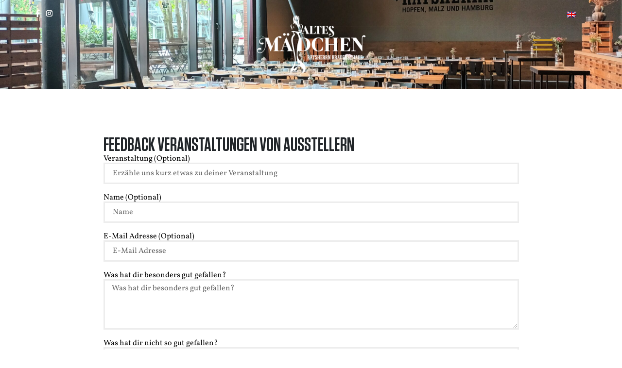

--- FILE ---
content_type: text/html; charset=UTF-8
request_url: https://altes-maedchen.com/de/feedback-veranstaltungen-von-ausstellern/
body_size: 12461
content:
<!doctype html>
<html lang="de-DE">
<head>
	<meta charset="UTF-8">
	<meta name="viewport" content="width=device-width, initial-scale=1">
	<link rel="profile" href="https://gmpg.org/xfn/11">
	<title>Feedback Veranstaltungen von Ausstellern &#8211; Braugasthaus Altes Mädchen</title>
<meta name='robots' content='max-image-preview:large' />
<link rel="alternate" title="oEmbed (JSON)" type="application/json+oembed" href="https://altes-maedchen.com/de/wp-json/oembed/1.0/embed?url=https%3A%2F%2Faltes-maedchen.com%2Fde%2Ffeedback-veranstaltungen-von-ausstellern%2F" />
<link rel="alternate" title="oEmbed (XML)" type="text/xml+oembed" href="https://altes-maedchen.com/de/wp-json/oembed/1.0/embed?url=https%3A%2F%2Faltes-maedchen.com%2Fde%2Ffeedback-veranstaltungen-von-ausstellern%2F&#038;format=xml" />
<style id='wp-img-auto-sizes-contain-inline-css'>
img:is([sizes=auto i],[sizes^="auto," i]){contain-intrinsic-size:3000px 1500px}
/*# sourceURL=wp-img-auto-sizes-contain-inline-css */
</style>
<style id='global-styles-inline-css'>
:root{--wp--preset--aspect-ratio--square: 1;--wp--preset--aspect-ratio--4-3: 4/3;--wp--preset--aspect-ratio--3-4: 3/4;--wp--preset--aspect-ratio--3-2: 3/2;--wp--preset--aspect-ratio--2-3: 2/3;--wp--preset--aspect-ratio--16-9: 16/9;--wp--preset--aspect-ratio--9-16: 9/16;--wp--preset--color--black: #000000;--wp--preset--color--cyan-bluish-gray: #abb8c3;--wp--preset--color--white: #ffffff;--wp--preset--color--pale-pink: #f78da7;--wp--preset--color--vivid-red: #cf2e2e;--wp--preset--color--luminous-vivid-orange: #ff6900;--wp--preset--color--luminous-vivid-amber: #fcb900;--wp--preset--color--light-green-cyan: #7bdcb5;--wp--preset--color--vivid-green-cyan: #00d084;--wp--preset--color--pale-cyan-blue: #8ed1fc;--wp--preset--color--vivid-cyan-blue: #0693e3;--wp--preset--color--vivid-purple: #9b51e0;--wp--preset--gradient--vivid-cyan-blue-to-vivid-purple: linear-gradient(135deg,rgb(6,147,227) 0%,rgb(155,81,224) 100%);--wp--preset--gradient--light-green-cyan-to-vivid-green-cyan: linear-gradient(135deg,rgb(122,220,180) 0%,rgb(0,208,130) 100%);--wp--preset--gradient--luminous-vivid-amber-to-luminous-vivid-orange: linear-gradient(135deg,rgb(252,185,0) 0%,rgb(255,105,0) 100%);--wp--preset--gradient--luminous-vivid-orange-to-vivid-red: linear-gradient(135deg,rgb(255,105,0) 0%,rgb(207,46,46) 100%);--wp--preset--gradient--very-light-gray-to-cyan-bluish-gray: linear-gradient(135deg,rgb(238,238,238) 0%,rgb(169,184,195) 100%);--wp--preset--gradient--cool-to-warm-spectrum: linear-gradient(135deg,rgb(74,234,220) 0%,rgb(151,120,209) 20%,rgb(207,42,186) 40%,rgb(238,44,130) 60%,rgb(251,105,98) 80%,rgb(254,248,76) 100%);--wp--preset--gradient--blush-light-purple: linear-gradient(135deg,rgb(255,206,236) 0%,rgb(152,150,240) 100%);--wp--preset--gradient--blush-bordeaux: linear-gradient(135deg,rgb(254,205,165) 0%,rgb(254,45,45) 50%,rgb(107,0,62) 100%);--wp--preset--gradient--luminous-dusk: linear-gradient(135deg,rgb(255,203,112) 0%,rgb(199,81,192) 50%,rgb(65,88,208) 100%);--wp--preset--gradient--pale-ocean: linear-gradient(135deg,rgb(255,245,203) 0%,rgb(182,227,212) 50%,rgb(51,167,181) 100%);--wp--preset--gradient--electric-grass: linear-gradient(135deg,rgb(202,248,128) 0%,rgb(113,206,126) 100%);--wp--preset--gradient--midnight: linear-gradient(135deg,rgb(2,3,129) 0%,rgb(40,116,252) 100%);--wp--preset--font-size--small: 13px;--wp--preset--font-size--medium: 20px;--wp--preset--font-size--large: 36px;--wp--preset--font-size--x-large: 42px;--wp--preset--spacing--20: 0.44rem;--wp--preset--spacing--30: 0.67rem;--wp--preset--spacing--40: 1rem;--wp--preset--spacing--50: 1.5rem;--wp--preset--spacing--60: 2.25rem;--wp--preset--spacing--70: 3.38rem;--wp--preset--spacing--80: 5.06rem;--wp--preset--shadow--natural: 6px 6px 9px rgba(0, 0, 0, 0.2);--wp--preset--shadow--deep: 12px 12px 50px rgba(0, 0, 0, 0.4);--wp--preset--shadow--sharp: 6px 6px 0px rgba(0, 0, 0, 0.2);--wp--preset--shadow--outlined: 6px 6px 0px -3px rgb(255, 255, 255), 6px 6px rgb(0, 0, 0);--wp--preset--shadow--crisp: 6px 6px 0px rgb(0, 0, 0);}:root { --wp--style--global--content-size: 800px;--wp--style--global--wide-size: 1200px; }:where(body) { margin: 0; }.wp-site-blocks > .alignleft { float: left; margin-right: 2em; }.wp-site-blocks > .alignright { float: right; margin-left: 2em; }.wp-site-blocks > .aligncenter { justify-content: center; margin-left: auto; margin-right: auto; }:where(.wp-site-blocks) > * { margin-block-start: 24px; margin-block-end: 0; }:where(.wp-site-blocks) > :first-child { margin-block-start: 0; }:where(.wp-site-blocks) > :last-child { margin-block-end: 0; }:root { --wp--style--block-gap: 24px; }:root :where(.is-layout-flow) > :first-child{margin-block-start: 0;}:root :where(.is-layout-flow) > :last-child{margin-block-end: 0;}:root :where(.is-layout-flow) > *{margin-block-start: 24px;margin-block-end: 0;}:root :where(.is-layout-constrained) > :first-child{margin-block-start: 0;}:root :where(.is-layout-constrained) > :last-child{margin-block-end: 0;}:root :where(.is-layout-constrained) > *{margin-block-start: 24px;margin-block-end: 0;}:root :where(.is-layout-flex){gap: 24px;}:root :where(.is-layout-grid){gap: 24px;}.is-layout-flow > .alignleft{float: left;margin-inline-start: 0;margin-inline-end: 2em;}.is-layout-flow > .alignright{float: right;margin-inline-start: 2em;margin-inline-end: 0;}.is-layout-flow > .aligncenter{margin-left: auto !important;margin-right: auto !important;}.is-layout-constrained > .alignleft{float: left;margin-inline-start: 0;margin-inline-end: 2em;}.is-layout-constrained > .alignright{float: right;margin-inline-start: 2em;margin-inline-end: 0;}.is-layout-constrained > .aligncenter{margin-left: auto !important;margin-right: auto !important;}.is-layout-constrained > :where(:not(.alignleft):not(.alignright):not(.alignfull)){max-width: var(--wp--style--global--content-size);margin-left: auto !important;margin-right: auto !important;}.is-layout-constrained > .alignwide{max-width: var(--wp--style--global--wide-size);}body .is-layout-flex{display: flex;}.is-layout-flex{flex-wrap: wrap;align-items: center;}.is-layout-flex > :is(*, div){margin: 0;}body .is-layout-grid{display: grid;}.is-layout-grid > :is(*, div){margin: 0;}body{padding-top: 0px;padding-right: 0px;padding-bottom: 0px;padding-left: 0px;}a:where(:not(.wp-element-button)){text-decoration: underline;}:root :where(.wp-element-button, .wp-block-button__link){background-color: #32373c;border-width: 0;color: #fff;font-family: inherit;font-size: inherit;font-style: inherit;font-weight: inherit;letter-spacing: inherit;line-height: inherit;padding-top: calc(0.667em + 2px);padding-right: calc(1.333em + 2px);padding-bottom: calc(0.667em + 2px);padding-left: calc(1.333em + 2px);text-decoration: none;text-transform: inherit;}.has-black-color{color: var(--wp--preset--color--black) !important;}.has-cyan-bluish-gray-color{color: var(--wp--preset--color--cyan-bluish-gray) !important;}.has-white-color{color: var(--wp--preset--color--white) !important;}.has-pale-pink-color{color: var(--wp--preset--color--pale-pink) !important;}.has-vivid-red-color{color: var(--wp--preset--color--vivid-red) !important;}.has-luminous-vivid-orange-color{color: var(--wp--preset--color--luminous-vivid-orange) !important;}.has-luminous-vivid-amber-color{color: var(--wp--preset--color--luminous-vivid-amber) !important;}.has-light-green-cyan-color{color: var(--wp--preset--color--light-green-cyan) !important;}.has-vivid-green-cyan-color{color: var(--wp--preset--color--vivid-green-cyan) !important;}.has-pale-cyan-blue-color{color: var(--wp--preset--color--pale-cyan-blue) !important;}.has-vivid-cyan-blue-color{color: var(--wp--preset--color--vivid-cyan-blue) !important;}.has-vivid-purple-color{color: var(--wp--preset--color--vivid-purple) !important;}.has-black-background-color{background-color: var(--wp--preset--color--black) !important;}.has-cyan-bluish-gray-background-color{background-color: var(--wp--preset--color--cyan-bluish-gray) !important;}.has-white-background-color{background-color: var(--wp--preset--color--white) !important;}.has-pale-pink-background-color{background-color: var(--wp--preset--color--pale-pink) !important;}.has-vivid-red-background-color{background-color: var(--wp--preset--color--vivid-red) !important;}.has-luminous-vivid-orange-background-color{background-color: var(--wp--preset--color--luminous-vivid-orange) !important;}.has-luminous-vivid-amber-background-color{background-color: var(--wp--preset--color--luminous-vivid-amber) !important;}.has-light-green-cyan-background-color{background-color: var(--wp--preset--color--light-green-cyan) !important;}.has-vivid-green-cyan-background-color{background-color: var(--wp--preset--color--vivid-green-cyan) !important;}.has-pale-cyan-blue-background-color{background-color: var(--wp--preset--color--pale-cyan-blue) !important;}.has-vivid-cyan-blue-background-color{background-color: var(--wp--preset--color--vivid-cyan-blue) !important;}.has-vivid-purple-background-color{background-color: var(--wp--preset--color--vivid-purple) !important;}.has-black-border-color{border-color: var(--wp--preset--color--black) !important;}.has-cyan-bluish-gray-border-color{border-color: var(--wp--preset--color--cyan-bluish-gray) !important;}.has-white-border-color{border-color: var(--wp--preset--color--white) !important;}.has-pale-pink-border-color{border-color: var(--wp--preset--color--pale-pink) !important;}.has-vivid-red-border-color{border-color: var(--wp--preset--color--vivid-red) !important;}.has-luminous-vivid-orange-border-color{border-color: var(--wp--preset--color--luminous-vivid-orange) !important;}.has-luminous-vivid-amber-border-color{border-color: var(--wp--preset--color--luminous-vivid-amber) !important;}.has-light-green-cyan-border-color{border-color: var(--wp--preset--color--light-green-cyan) !important;}.has-vivid-green-cyan-border-color{border-color: var(--wp--preset--color--vivid-green-cyan) !important;}.has-pale-cyan-blue-border-color{border-color: var(--wp--preset--color--pale-cyan-blue) !important;}.has-vivid-cyan-blue-border-color{border-color: var(--wp--preset--color--vivid-cyan-blue) !important;}.has-vivid-purple-border-color{border-color: var(--wp--preset--color--vivid-purple) !important;}.has-vivid-cyan-blue-to-vivid-purple-gradient-background{background: var(--wp--preset--gradient--vivid-cyan-blue-to-vivid-purple) !important;}.has-light-green-cyan-to-vivid-green-cyan-gradient-background{background: var(--wp--preset--gradient--light-green-cyan-to-vivid-green-cyan) !important;}.has-luminous-vivid-amber-to-luminous-vivid-orange-gradient-background{background: var(--wp--preset--gradient--luminous-vivid-amber-to-luminous-vivid-orange) !important;}.has-luminous-vivid-orange-to-vivid-red-gradient-background{background: var(--wp--preset--gradient--luminous-vivid-orange-to-vivid-red) !important;}.has-very-light-gray-to-cyan-bluish-gray-gradient-background{background: var(--wp--preset--gradient--very-light-gray-to-cyan-bluish-gray) !important;}.has-cool-to-warm-spectrum-gradient-background{background: var(--wp--preset--gradient--cool-to-warm-spectrum) !important;}.has-blush-light-purple-gradient-background{background: var(--wp--preset--gradient--blush-light-purple) !important;}.has-blush-bordeaux-gradient-background{background: var(--wp--preset--gradient--blush-bordeaux) !important;}.has-luminous-dusk-gradient-background{background: var(--wp--preset--gradient--luminous-dusk) !important;}.has-pale-ocean-gradient-background{background: var(--wp--preset--gradient--pale-ocean) !important;}.has-electric-grass-gradient-background{background: var(--wp--preset--gradient--electric-grass) !important;}.has-midnight-gradient-background{background: var(--wp--preset--gradient--midnight) !important;}.has-small-font-size{font-size: var(--wp--preset--font-size--small) !important;}.has-medium-font-size{font-size: var(--wp--preset--font-size--medium) !important;}.has-large-font-size{font-size: var(--wp--preset--font-size--large) !important;}.has-x-large-font-size{font-size: var(--wp--preset--font-size--x-large) !important;}
:root :where(.wp-block-pullquote){font-size: 1.5em;line-height: 1.6;}
/*# sourceURL=global-styles-inline-css */
</style>
<link rel='stylesheet' id='trp-language-switcher-style-css' href='https://altes-maedchen.com/wp-content/plugins/translatepress-multilingual/assets/css/trp-language-switcher.css?ver=3.0.5' media='all' />
<link rel='stylesheet' id='parent-style-css' href='https://altes-maedchen.com/wp-content/themes/hello-elementor/style.css?ver=6.9' media='all' />
<link rel='stylesheet' id='child-style-css' href='https://altes-maedchen.com/wp-content/themes/hello-elementor-child/style.css?ver=6.9' media='all' />
<link rel='stylesheet' id='hello-elementor-css' href='https://altes-maedchen.com/wp-content/themes/hello-elementor/assets/css/reset.css?ver=3.4.6' media='all' />
<link rel='stylesheet' id='hello-elementor-theme-style-css' href='https://altes-maedchen.com/wp-content/themes/hello-elementor/assets/css/theme.css?ver=3.4.6' media='all' />
<link rel='stylesheet' id='hello-elementor-header-footer-css' href='https://altes-maedchen.com/wp-content/themes/hello-elementor/assets/css/header-footer.css?ver=3.4.6' media='all' />
<link rel='stylesheet' id='elementor-frontend-css' href='https://altes-maedchen.com/wp-content/plugins/elementor/assets/css/frontend.min.css?ver=3.34.2' media='all' />
<link rel='stylesheet' id='widget-icon-list-css' href='https://altes-maedchen.com/wp-content/plugins/elementor/assets/css/widget-icon-list.min.css?ver=3.34.2' media='all' />
<link rel='stylesheet' id='widget-nav-menu-css' href='https://altes-maedchen.com/wp-content/plugins/elementor-pro/assets/css/widget-nav-menu.min.css?ver=3.34.2' media='all' />
<link rel='stylesheet' id='widget-image-css' href='https://altes-maedchen.com/wp-content/plugins/elementor/assets/css/widget-image.min.css?ver=3.34.2' media='all' />
<link rel='stylesheet' id='elementor-post-4-css' href='https://altes-maedchen.com/wp-content/uploads/elementor/css/post-4.css?ver=1769167403' media='all' />
<link rel='stylesheet' id='dashicons-css' href='https://altes-maedchen.com/wp-includes/css/dashicons.min.css?ver=6.9' media='all' />
<link rel='stylesheet' id='widget-heading-css' href='https://altes-maedchen.com/wp-content/plugins/elementor/assets/css/widget-heading.min.css?ver=3.34.2' media='all' />
<link rel='stylesheet' id='widget-form-css' href='https://altes-maedchen.com/wp-content/plugins/elementor-pro/assets/css/widget-form.min.css?ver=3.34.2' media='all' />
<link rel='stylesheet' id='elementor-post-3676-css' href='https://altes-maedchen.com/wp-content/uploads/elementor/css/post-3676.css?ver=1769193797' media='all' />
<link rel='stylesheet' id='elementor-post-32-css' href='https://altes-maedchen.com/wp-content/uploads/elementor/css/post-32.css?ver=1769167404' media='all' />
<link rel='stylesheet' id='elementor-post-35-css' href='https://altes-maedchen.com/wp-content/uploads/elementor/css/post-35.css?ver=1769167404' media='all' />
<link rel='stylesheet' id='elementor-gf-local-vollkorn-css' href='https://altes-maedchen.com/wp-content/uploads/elementor/google-fonts/css/vollkorn.css?ver=1742254890' media='all' />
<script src="https://altes-maedchen.com/wp-includes/js/jquery/jquery.min.js?ver=3.7.1" id="jquery-core-js"></script>
<script src="https://altes-maedchen.com/wp-includes/js/jquery/jquery-migrate.min.js?ver=3.4.1" id="jquery-migrate-js"></script>
<link rel="https://api.w.org/" href="https://altes-maedchen.com/de/wp-json/" /><link rel="alternate" title="JSON" type="application/json" href="https://altes-maedchen.com/de/wp-json/wp/v2/pages/3676" /><link rel="canonical" href="https://altes-maedchen.com/de/feedback-veranstaltungen-von-ausstellern/" />
<link rel="alternate" hreflang="de-DE" href="https://altes-maedchen.com/de/feedback-veranstaltungen-von-ausstellern/"/>
<link rel="alternate" hreflang="en-GB" href="https://altes-maedchen.com/en/feedback-veranstaltungen-von-ausstellern/"/>
<link rel="alternate" hreflang="de" href="https://altes-maedchen.com/de/feedback-veranstaltungen-von-ausstellern/"/>
<link rel="alternate" hreflang="en" href="https://altes-maedchen.com/en/feedback-veranstaltungen-von-ausstellern/"/>
<meta name="generator" content="Elementor 3.34.2; features: e_font_icon_svg, additional_custom_breakpoints; settings: css_print_method-external, google_font-enabled, font_display-auto">
<meta name="google-site-verification" content="VOswbVagoYfVnpgUsdd009w_LrfH82PNnw5DJf_ca-E" />
			<style>
				.e-con.e-parent:nth-of-type(n+4):not(.e-lazyloaded):not(.e-no-lazyload),
				.e-con.e-parent:nth-of-type(n+4):not(.e-lazyloaded):not(.e-no-lazyload) * {
					background-image: none !important;
				}
				@media screen and (max-height: 1024px) {
					.e-con.e-parent:nth-of-type(n+3):not(.e-lazyloaded):not(.e-no-lazyload),
					.e-con.e-parent:nth-of-type(n+3):not(.e-lazyloaded):not(.e-no-lazyload) * {
						background-image: none !important;
					}
				}
				@media screen and (max-height: 640px) {
					.e-con.e-parent:nth-of-type(n+2):not(.e-lazyloaded):not(.e-no-lazyload),
					.e-con.e-parent:nth-of-type(n+2):not(.e-lazyloaded):not(.e-no-lazyload) * {
						background-image: none !important;
					}
				}
			</style>
			<link rel="icon" href="https://altes-maedchen.com/wp-content/uploads/2023/03/cropped-Favicon_altes_maedchen-32x32.png" sizes="32x32" />
<link rel="icon" href="https://altes-maedchen.com/wp-content/uploads/2023/03/cropped-Favicon_altes_maedchen-192x192.png" sizes="192x192" />
<link rel="apple-touch-icon" href="https://altes-maedchen.com/wp-content/uploads/2023/03/cropped-Favicon_altes_maedchen-180x180.png" />
<meta name="msapplication-TileImage" content="https://altes-maedchen.com/wp-content/uploads/2023/03/cropped-Favicon_altes_maedchen-270x270.png" />
</head>
<body class="wp-singular page-template-default page page-id-3676 wp-embed-responsive wp-theme-hello-elementor wp-child-theme-hello-elementor-child translatepress-de_DE hello-elementor-default elementor-default elementor-template-full-width elementor-kit-4 elementor-page elementor-page-3676">


<a class="skip-link screen-reader-text" href="#content">Zum Inhalt wechseln</a>

		<header data-elementor-type="header" data-elementor-id="32" class="elementor elementor-32 elementor-location-header" data-elementor-post-type="elementor_library">
			<div class="elementor-element elementor-element-65636896 e-flex e-con-boxed e-con e-parent" data-id="65636896" data-element_type="container" data-settings="{&quot;position&quot;:&quot;absolute&quot;}">
					<div class="e-con-inner">
				<div class="elementor-element elementor-element-6105e02a elementor-icon-list--layout-inline elementor-widget__width-auto elementor-list-item-link-full_width elementor-widget elementor-widget-icon-list" data-id="6105e02a" data-element_type="widget" data-widget_type="icon-list.default">
				<div class="elementor-widget-container">
							<ul class="elementor-icon-list-items elementor-inline-items">
							<li class="elementor-icon-list-item elementor-inline-item">
											<a href="https://www.facebook.com/Altes.Maedchen.Hamburg/" target="_blank">

												<span class="elementor-icon-list-icon">
							<svg aria-hidden="true" class="e-font-icon-svg e-fab-facebook-f" viewBox="0 0 320 512" xmlns="http://www.w3.org/2000/svg"><path d="M279.14 288l14.22-92.66h-88.91v-60.13c0-25.35 12.42-50.06 52.24-50.06h40.42V6.26S260.43 0 225.36 0c-73.22 0-121.08 44.38-121.08 124.72v70.62H22.89V288h81.39v224h100.17V288z"></path></svg>						</span>
										<span class="elementor-icon-list-text"></span>
											</a>
									</li>
								<li class="elementor-icon-list-item elementor-inline-item">
											<a href="https://www.instagram.com/altesmaedchen.braugasthaus/" target="_blank">

												<span class="elementor-icon-list-icon">
							<svg aria-hidden="true" class="e-font-icon-svg e-fab-instagram" viewBox="0 0 448 512" xmlns="http://www.w3.org/2000/svg"><path d="M224.1 141c-63.6 0-114.9 51.3-114.9 114.9s51.3 114.9 114.9 114.9S339 319.5 339 255.9 287.7 141 224.1 141zm0 189.6c-41.1 0-74.7-33.5-74.7-74.7s33.5-74.7 74.7-74.7 74.7 33.5 74.7 74.7-33.6 74.7-74.7 74.7zm146.4-194.3c0 14.9-12 26.8-26.8 26.8-14.9 0-26.8-12-26.8-26.8s12-26.8 26.8-26.8 26.8 12 26.8 26.8zm76.1 27.2c-1.7-35.9-9.9-67.7-36.2-93.9-26.2-26.2-58-34.4-93.9-36.2-37-2.1-147.9-2.1-184.9 0-35.8 1.7-67.6 9.9-93.9 36.1s-34.4 58-36.2 93.9c-2.1 37-2.1 147.9 0 184.9 1.7 35.9 9.9 67.7 36.2 93.9s58 34.4 93.9 36.2c37 2.1 147.9 2.1 184.9 0 35.9-1.7 67.7-9.9 93.9-36.2 26.2-26.2 34.4-58 36.2-93.9 2.1-37 2.1-147.8 0-184.8zM398.8 388c-7.8 19.6-22.9 34.7-42.6 42.6-29.5 11.7-99.5 9-132.1 9s-102.7 2.6-132.1-9c-19.6-7.8-34.7-22.9-42.6-42.6-11.7-29.5-9-99.5-9-132.1s-2.6-102.7 9-132.1c7.8-19.6 22.9-34.7 42.6-42.6 29.5-11.7 99.5-9 132.1-9s102.7-2.6 132.1 9c19.6 7.8 34.7 22.9 42.6 42.6 11.7 29.5 9 99.5 9 132.1s2.7 102.7-9 132.1z"></path></svg>						</span>
										<span class="elementor-icon-list-text"></span>
											</a>
									</li>
						</ul>
						</div>
				</div>
				<div class="elementor-element elementor-element-2752414b elementor-nav-menu--dropdown-none elementor-widget elementor-widget-nav-menu" data-id="2752414b" data-element_type="widget" data-settings="{&quot;submenu_icon&quot;:{&quot;value&quot;:&quot;&lt;i aria-hidden=\&quot;true\&quot; class=\&quot;\&quot;&gt;&lt;\/i&gt;&quot;,&quot;library&quot;:&quot;&quot;},&quot;layout&quot;:&quot;horizontal&quot;}" data-widget_type="nav-menu.default">
				<div class="elementor-widget-container">
								<nav aria-label="Menü" class="elementor-nav-menu--main elementor-nav-menu__container elementor-nav-menu--layout-horizontal e--pointer-none">
				<ul id="menu-1-2752414b" class="elementor-nav-menu"><li class="trp-language-switcher-container menu-item menu-item-type-post_type menu-item-object-language_switcher menu-item-2388"><a href="https://altes-maedchen.com/en/feedback-veranstaltungen-von-ausstellern/" class="elementor-item"><span data-no-translation><img class="trp-flag-image" src="https://altes-maedchen.com/wp-content/plugins/translatepress-multilingual/assets/images/flags/en_GB.png" width="18" height="12" alt="en_GB" title="English"></span></a></li>
</ul>			</nav>
						<nav class="elementor-nav-menu--dropdown elementor-nav-menu__container" aria-hidden="true">
				<ul id="menu-2-2752414b" class="elementor-nav-menu"><li class="trp-language-switcher-container menu-item menu-item-type-post_type menu-item-object-language_switcher menu-item-2388"><a href="https://altes-maedchen.com/en/feedback-veranstaltungen-von-ausstellern/" class="elementor-item" tabindex="-1"><span data-no-translation><img class="trp-flag-image" src="https://altes-maedchen.com/wp-content/plugins/translatepress-multilingual/assets/images/flags/en_GB.png" width="18" height="12" alt="en_GB" title="English"></span></a></li>
</ul>			</nav>
						</div>
				</div>
				<div class="elementor-element elementor-element-4fdc2ca2 elementor-fixed elementor-widget elementor-widget-html" data-id="4fdc2ca2" data-element_type="widget" data-settings="{&quot;_position&quot;:&quot;fixed&quot;}" data-widget_type="html.default">
				<div class="elementor-widget-container">
					
<button class="hamburger hamburger--slider" type="button">
<a href="#"><div class="hamburger-box">
<div class="hamburger-inner"></div>
</div>
</a>
</button>
<script>
document.addEventListener('DOMContentLoaded', function() {
jQuery(function($){
$('.hamburger').click(function(){
$('.hamburger--slider').toggleClass('is-active');
if ($('.hamburger').hasClass('is-active')){
document.documentElement.style.overflow = 'hidden';
document.body.style.overflow = 'hidden';
} else {
document.documentElement.style.removeProperty('overflow');
document.body.style.removeProperty('overflow');
}

});
});
});
</script>


<style>
    
    /*!
 * Hamburgers
 * @description Tasty CSS-animated hamburgers
 * @author Jonathan Suh @jonsuh
 * @site https://jonsuh.com/hamburgers
 * @link https://github.com/jonsuh/hamburgers
 */
    
.hamburger {
  padding: 15px 15px;
  display: inline-block;
  cursor: pointer;
  transition-property: opacity, filter;
  transition-duration: 0.15s;
  transition-timing-function: linear;
  font: inherit;
  color: inherit;
  text-transform: none;
  background-color: transparent;
  border: 0 !important;
  margin: 0;
  overflow: visible; 
z-index:99999;}
  .hamburger:hover {
    opacity: 0.7; }
  .hamburger.is-active:hover {
    opacity: 0.7; }
  .hamburger.is-active .hamburger-inner,
  .hamburger.is-active .hamburger-inner::before,
  .hamburger.is-active .hamburger-inner::after {
    background-color: var( --e-global-color-primary );
    }

.hamburger:hover, .hamburger:focus{
    background: unset !important;
    outline: unset;
  }
    
.hamburger-box {
  width: 40px;
  height: 24px;
  display: inline-block;
  position: relative; }

.hamburger-inner {
  display: block;
  top: 50%;
  margin-top: -2px; }
  .hamburger-inner, .hamburger-inner::before, .hamburger-inner::after {
    width: 40px;
    height: 4px;
    background-color: var( --e-global-color-primary );
    border-radius: 4px;
    position: absolute;
    transition-property: transform;
    transition-duration: 0.15s;
    transition-timing-function: ease; }
  .hamburger-inner::before, .hamburger-inner::after {
    content: "";
    display: block; }
  .hamburger-inner::before {
    top: -10px; }
  .hamburger-inner::after {
    bottom: -10px; }

/*
   * Slider
   */
.hamburger--slider .hamburger-inner {
  top: 2px; }
  .hamburger--slider .hamburger-inner::before {
    top: 10px;
    transition-property: transform, opacity;
    transition-timing-function: ease;
    transition-duration: 0.15s; }
  .hamburger--slider .hamburger-inner::after {
    top: 20px; }

.hamburger--slider.is-active .hamburger-inner {
  transform: translate3d(0, 10px, 0) rotate(45deg); }
  .hamburger--slider.is-active .hamburger-inner::before {
    transform: rotate(-45deg) translate3d(-5.71429px, -6px, 0);
    opacity: 0; }
  .hamburger--slider.is-active .hamburger-inner::after {
    transform: translate3d(0, -20px, 0) rotate(-90deg); }

/*
   * Slider Reverse
   */
.hamburger--slider-r .hamburger-inner {
  top: 2px; }
  .hamburger--slider-r .hamburger-inner::before {
    top: 10px;
    transition-property: transform, opacity;
    transition-timing-function: ease;
    transition-duration: 0.15s; }
  .hamburger--slider-r .hamburger-inner::after {
    top: 20px; }

.hamburger--slider-r.is-active .hamburger-inner {
  transform: translate3d(0, 10px, 0) rotate(-45deg); }
  .hamburger--slider-r.is-active .hamburger-inner::before {
    transform: rotate(45deg) translate3d(5.71429px, -6px, 0);
    opacity: 0; }
  .hamburger--slider-r.is-active .hamburger-inner::after {
    transform: translate3d(0, -20px, 0) rotate(90deg); }

</style>

				</div>
				</div>
					</div>
				</div>
		<div data-dce-background-image-url="https://altes-maedchen.com/wp-content/uploads/2023/03/am-nav.jpg" class="elementor-element elementor-element-35ca7efd e-flex e-con-boxed e-con e-parent" data-id="35ca7efd" data-element_type="container" id="rightsection" data-settings="{&quot;background_background&quot;:&quot;classic&quot;}">
					<div class="e-con-inner">
		<div class="elementor-element elementor-element-33da1249 e-con-full e-flex e-con e-child" data-id="33da1249" data-element_type="container">
				<div class="elementor-element elementor-element-16112af elementor-nav-menu--dropdown-none elementor-widget elementor-widget-nav-menu" data-id="16112af" data-element_type="widget" data-settings="{&quot;layout&quot;:&quot;vertical&quot;,&quot;submenu_icon&quot;:{&quot;value&quot;:&quot;&lt;svg aria-hidden=\&quot;true\&quot; class=\&quot;e-font-icon-svg e-fas-caret-down\&quot; viewBox=\&quot;0 0 320 512\&quot; xmlns=\&quot;http:\/\/www.w3.org\/2000\/svg\&quot;&gt;&lt;path d=\&quot;M31.3 192h257.3c17.8 0 26.7 21.5 14.1 34.1L174.1 354.8c-7.8 7.8-20.5 7.8-28.3 0L17.2 226.1C4.6 213.5 13.5 192 31.3 192z\&quot;&gt;&lt;\/path&gt;&lt;\/svg&gt;&quot;,&quot;library&quot;:&quot;fa-solid&quot;}}" data-widget_type="nav-menu.default">
				<div class="elementor-widget-container">
								<nav aria-label="Menü" class="elementor-nav-menu--main elementor-nav-menu__container elementor-nav-menu--layout-vertical e--pointer-none">
				<ul id="menu-1-16112af" class="elementor-nav-menu sm-vertical"><li class="menu-item menu-item-type-post_type menu-item-object-page menu-item-home menu-item-509"><a href="https://altes-maedchen.com/de/" class="elementor-item">Start</a></li>
<li class="menu-item menu-item-type-post_type menu-item-object-page menu-item-669"><a href="https://altes-maedchen.com/de/getraenke/" class="elementor-item">Getränke</a></li>
<li class="menu-item menu-item-type-post_type menu-item-object-page menu-item-670"><a href="https://altes-maedchen.com/de/speisen/" class="elementor-item">Speisen</a></li>
<li class="menu-item menu-item-type-post_type menu-item-object-page menu-item-675"><a href="https://altes-maedchen.com/de/oeffnungszeiten/" class="elementor-item">Öffnungszeiten</a></li>
<li class="menu-item menu-item-type-post_type menu-item-object-page menu-item-671"><a href="https://altes-maedchen.com/de/reservierung/" class="elementor-item">Reservierung</a></li>
<li class="menu-item menu-item-type-post_type menu-item-object-page menu-item-672"><a href="https://altes-maedchen.com/de/raeume-mieten/" class="elementor-item">Location mieten</a></li>
<li class="menu-item menu-item-type-post_type menu-item-object-page menu-item-3445"><a href="https://altes-maedchen.com/de/eigener-weihnachtsmarkt/" class="elementor-item">Exklusiver Weihnachtsmarkt</a></li>
<li class="menu-item menu-item-type-post_type menu-item-object-page menu-item-2566"><a href="https://altes-maedchen.com/de/standorte/" class="elementor-item">Standorte</a></li>
<li class="menu-item menu-item-type-post_type menu-item-object-page menu-item-2540"><a href="https://altes-maedchen.com/de/baeckerei/" class="elementor-item">Bäckerei</a></li>
<li class="menu-item menu-item-type-post_type menu-item-object-page menu-item-673"><a href="https://altes-maedchen.com/de/jobs/" class="elementor-item">Jobs</a></li>
<li class="menu-item menu-item-type-post_type menu-item-object-page menu-item-674"><a href="https://altes-maedchen.com/de/brauereifuehrung/" class="elementor-item">Brauereiführung</a></li>
<li class="menu-item menu-item-type-custom menu-item-object-custom menu-item-3654"><a href="https://altes-maedchen.com/de/fruehstueck-in-hamburg-unser-brunch-ist-zurueck/" class="elementor-item">Brunch</a></li>
</ul>			</nav>
						<nav class="elementor-nav-menu--dropdown elementor-nav-menu__container" aria-hidden="true">
				<ul id="menu-2-16112af" class="elementor-nav-menu sm-vertical"><li class="menu-item menu-item-type-post_type menu-item-object-page menu-item-home menu-item-509"><a href="https://altes-maedchen.com/de/" class="elementor-item" tabindex="-1">Start</a></li>
<li class="menu-item menu-item-type-post_type menu-item-object-page menu-item-669"><a href="https://altes-maedchen.com/de/getraenke/" class="elementor-item" tabindex="-1">Getränke</a></li>
<li class="menu-item menu-item-type-post_type menu-item-object-page menu-item-670"><a href="https://altes-maedchen.com/de/speisen/" class="elementor-item" tabindex="-1">Speisen</a></li>
<li class="menu-item menu-item-type-post_type menu-item-object-page menu-item-675"><a href="https://altes-maedchen.com/de/oeffnungszeiten/" class="elementor-item" tabindex="-1">Öffnungszeiten</a></li>
<li class="menu-item menu-item-type-post_type menu-item-object-page menu-item-671"><a href="https://altes-maedchen.com/de/reservierung/" class="elementor-item" tabindex="-1">Reservierung</a></li>
<li class="menu-item menu-item-type-post_type menu-item-object-page menu-item-672"><a href="https://altes-maedchen.com/de/raeume-mieten/" class="elementor-item" tabindex="-1">Location mieten</a></li>
<li class="menu-item menu-item-type-post_type menu-item-object-page menu-item-3445"><a href="https://altes-maedchen.com/de/eigener-weihnachtsmarkt/" class="elementor-item" tabindex="-1">Exklusiver Weihnachtsmarkt</a></li>
<li class="menu-item menu-item-type-post_type menu-item-object-page menu-item-2566"><a href="https://altes-maedchen.com/de/standorte/" class="elementor-item" tabindex="-1">Standorte</a></li>
<li class="menu-item menu-item-type-post_type menu-item-object-page menu-item-2540"><a href="https://altes-maedchen.com/de/baeckerei/" class="elementor-item" tabindex="-1">Bäckerei</a></li>
<li class="menu-item menu-item-type-post_type menu-item-object-page menu-item-673"><a href="https://altes-maedchen.com/de/jobs/" class="elementor-item" tabindex="-1">Jobs</a></li>
<li class="menu-item menu-item-type-post_type menu-item-object-page menu-item-674"><a href="https://altes-maedchen.com/de/brauereifuehrung/" class="elementor-item" tabindex="-1">Brauereiführung</a></li>
<li class="menu-item menu-item-type-custom menu-item-object-custom menu-item-3654"><a href="https://altes-maedchen.com/de/fruehstueck-in-hamburg-unser-brunch-ist-zurueck/" class="elementor-item" tabindex="-1">Brunch</a></li>
</ul>			</nav>
						</div>
				</div>
				</div>
		<div class="elementor-element elementor-element-188ebb19 e-con-full e-flex e-con e-child" data-id="188ebb19" data-element_type="container">
				<div data-dce-text-color="#FFFFFF" class="elementor-element elementor-element-38241142 elementor-widget elementor-widget-text-editor" data-id="38241142" data-element_type="widget" data-widget_type="text-editor.default">
				<div class="elementor-widget-container">
									<p>Altes Mädchen</p><p>Lagerstraße 28b<br />20357 Hamburg</p><p><a href="mailto:info@altes-maedchen.com">info@altes-maedchen.com</a><br /><a href="tel:+4940800077750">+49 (0)40 8000777-50</a></p>								</div>
				</div>
				</div>
					</div>
				</div>
		<div class="elementor-element elementor-element-3798ef6b e-flex e-con-boxed e-con e-parent" data-id="3798ef6b" data-element_type="container">
					<div class="e-con-inner">
				<div class="elementor-element elementor-element-5d62afea elementor-widget elementor-widget-html" data-id="5d62afea" data-element_type="widget" data-widget_type="html.default">
				<div class="elementor-widget-container">
					<div class='textbackground'> <div class='curtain'></div> </div> <div class='textbackgrounds'> <div class='curtains'></div> </div>
<style>
.hamburger{
    position: relative;
    z-index: 99999;
}
#rightsection {
display: none;
position: fixed;
top: 0;
left: 0;
z-index: 999;
animation: moveOute 3.3s cubic-bezier(0.165, 0.840, 0.440, 1.000) forwards;
width: 100vw;
}

@keyframes moveOute {
0% {
transform: translateX(100%);
}
49%, 100% {
transform: translateX(0);
}
}
.textbackground {
display: none;
position: fixed;
top: 0;
left: 100%;
height: 100%;
width: 100%;
text-align: center;
background-color: var( --e-global-color-secondary );
z-index: 9999;
animation: moveOut 3.3s cubic-bezier(0.165, 0.840, 0.440, 1.000) forwards;
}

.curtain {
position: fixed;
top: 0;
left: 100%;
height: 100%;
width: 100%;
text-align: center;
background-color: var( --e-global-color-primary );
z-index: 9999;
animation: movesOut 3.3s cubic-bezier(0.165, 0.840, 0.440, 1.000) forwards;
}

.textbackgrounds {
opacity: 0;
position: fixed;
top: 0;
left: 100%;
height: 100%;
width: 100%;
text-align: center;
background-color: var( --e-global-color-secondary );
z-index: 9999;
animation: moveOut 3.3s cubic-bezier(0.165, 0.840, 0.440, 1.000) forwards;
}

.curtains {
position: fixed;
top: 0;
left: 100%;
height: 100%;
width: 100%;
text-align: center;
background-color: var( --e-global-color-primary );
z-index: 9999;
animation: movesOut 3.3s cubic-bezier(0.165, 0.840, 0.440, 1.000) forwards;
}

@keyframes moveOut {
0% {
transform: translateX(0);
}
33%, 59% {
transform: translateX(-200%);
}
59.6%, 100% {
transform: scaleY(.005) scaleX(0);
}
}

@keyframes movesOut {
0%, 33% {
transform: translateX(0);
}
59% {
transform: translateX(-200%);
}
59.6%, 100% {
transform: scaleY(.005) scaleX(0);
}
}
</style>

<script> document.addEventListener('DOMContentLoaded', function() {
jQuery(function($){
$('.hamburger').click(function() {
$('.textbackground').toggle();
$('.textbackgrounds').toggle();
$('.textbackgrounds').css( 'opacity', 1);
$('#rightsection').fadeToggle('slow');
});
});
});
</script>


				</div>
				</div>
					</div>
				</div>
		<div class="elementor-element elementor-element-042bdd9 e-flex e-con-boxed e-con e-parent" data-id="042bdd9" data-element_type="container" data-settings="{&quot;position&quot;:&quot;absolute&quot;}">
					<div class="e-con-inner">
				<div class="elementor-element elementor-element-5e5dc33 elementor-icon-list--layout-inline elementor-widget__width-auto elementor-list-item-link-full_width elementor-widget elementor-widget-icon-list" data-id="5e5dc33" data-element_type="widget" data-widget_type="icon-list.default">
				<div class="elementor-widget-container">
							<ul class="elementor-icon-list-items elementor-inline-items">
							<li class="elementor-icon-list-item elementor-inline-item">
											<a href="https://www.facebook.com/Altes.Maedchen.Hamburg/" target="_blank">

												<span class="elementor-icon-list-icon">
							<svg aria-hidden="true" class="e-font-icon-svg e-fab-facebook-f" viewBox="0 0 320 512" xmlns="http://www.w3.org/2000/svg"><path d="M279.14 288l14.22-92.66h-88.91v-60.13c0-25.35 12.42-50.06 52.24-50.06h40.42V6.26S260.43 0 225.36 0c-73.22 0-121.08 44.38-121.08 124.72v70.62H22.89V288h81.39v224h100.17V288z"></path></svg>						</span>
										<span class="elementor-icon-list-text"></span>
											</a>
									</li>
								<li class="elementor-icon-list-item elementor-inline-item">
											<a href="https://www.instagram.com/altesmaedchen.braugasthaus/" target="_blank">

												<span class="elementor-icon-list-icon">
							<svg aria-hidden="true" class="e-font-icon-svg e-fab-instagram" viewBox="0 0 448 512" xmlns="http://www.w3.org/2000/svg"><path d="M224.1 141c-63.6 0-114.9 51.3-114.9 114.9s51.3 114.9 114.9 114.9S339 319.5 339 255.9 287.7 141 224.1 141zm0 189.6c-41.1 0-74.7-33.5-74.7-74.7s33.5-74.7 74.7-74.7 74.7 33.5 74.7 74.7-33.6 74.7-74.7 74.7zm146.4-194.3c0 14.9-12 26.8-26.8 26.8-14.9 0-26.8-12-26.8-26.8s12-26.8 26.8-26.8 26.8 12 26.8 26.8zm76.1 27.2c-1.7-35.9-9.9-67.7-36.2-93.9-26.2-26.2-58-34.4-93.9-36.2-37-2.1-147.9-2.1-184.9 0-35.8 1.7-67.6 9.9-93.9 36.1s-34.4 58-36.2 93.9c-2.1 37-2.1 147.9 0 184.9 1.7 35.9 9.9 67.7 36.2 93.9s58 34.4 93.9 36.2c37 2.1 147.9 2.1 184.9 0 35.9-1.7 67.7-9.9 93.9-36.2 26.2-26.2 34.4-58 36.2-93.9 2.1-37 2.1-147.8 0-184.8zM398.8 388c-7.8 19.6-22.9 34.7-42.6 42.6-29.5 11.7-99.5 9-132.1 9s-102.7 2.6-132.1-9c-19.6-7.8-34.7-22.9-42.6-42.6-11.7-29.5-9-99.5-9-132.1s-2.6-102.7 9-132.1c7.8-19.6 22.9-34.7 42.6-42.6 29.5-11.7 99.5-9 132.1-9s102.7-2.6 132.1 9c19.6 7.8 34.7 22.9 42.6 42.6 11.7 29.5 9 99.5 9 132.1s2.7 102.7-9 132.1z"></path></svg>						</span>
										<span class="elementor-icon-list-text"></span>
											</a>
									</li>
						</ul>
						</div>
				</div>
				<div class="elementor-element elementor-element-8757662 elementor-nav-menu--dropdown-none elementor-widget elementor-widget-nav-menu" data-id="8757662" data-element_type="widget" data-settings="{&quot;submenu_icon&quot;:{&quot;value&quot;:&quot;&lt;i aria-hidden=\&quot;true\&quot; class=\&quot;\&quot;&gt;&lt;\/i&gt;&quot;,&quot;library&quot;:&quot;&quot;},&quot;layout&quot;:&quot;horizontal&quot;}" data-widget_type="nav-menu.default">
				<div class="elementor-widget-container">
								<nav aria-label="Menü" class="elementor-nav-menu--main elementor-nav-menu__container elementor-nav-menu--layout-horizontal e--pointer-none">
				<ul id="menu-1-8757662" class="elementor-nav-menu"><li class="trp-language-switcher-container menu-item menu-item-type-post_type menu-item-object-language_switcher menu-item-2388"><a href="https://altes-maedchen.com/en/feedback-veranstaltungen-von-ausstellern/" class="elementor-item"><span data-no-translation><img class="trp-flag-image" src="https://altes-maedchen.com/wp-content/plugins/translatepress-multilingual/assets/images/flags/en_GB.png" width="18" height="12" alt="en_GB" title="English"></span></a></li>
</ul>			</nav>
						<nav class="elementor-nav-menu--dropdown elementor-nav-menu__container" aria-hidden="true">
				<ul id="menu-2-8757662" class="elementor-nav-menu"><li class="trp-language-switcher-container menu-item menu-item-type-post_type menu-item-object-language_switcher menu-item-2388"><a href="https://altes-maedchen.com/en/feedback-veranstaltungen-von-ausstellern/" class="elementor-item" tabindex="-1"><span data-no-translation><img class="trp-flag-image" src="https://altes-maedchen.com/wp-content/plugins/translatepress-multilingual/assets/images/flags/en_GB.png" width="18" height="12" alt="en_GB" title="English"></span></a></li>
</ul>			</nav>
						</div>
				</div>
				<div class="elementor-element elementor-element-75291b3 elementor-fixed elementor-widget elementor-widget-html" data-id="75291b3" data-element_type="widget" data-settings="{&quot;_position&quot;:&quot;fixed&quot;}" data-widget_type="html.default">
				<div class="elementor-widget-container">
					<button class="hamburger hamburger--slider" type="button">
    <div class="hamburger-box">
        <div class="hamburger-inner"></div>
    </div>
</button>

<div class='textbackground'> <div class='curtain'></div> </div>
<div class='textbackgrounds'> <div class='curtains'></div> </div>

<style>
/* ---------------------------------------------------- */
/* --- Hamburgers Icon Styles (Unverändert, aber enthalten) --- */
/* ---------------------------------------------------- */
.hamburger {
  padding: 15px 15px;
  display: inline-block;
  cursor: pointer;
  transition-property: opacity, filter;
  transition-duration: 0.15s;
  transition-timing-function: linear;
  font: inherit;
  color: inherit;
  text-transform: none;
  background-color: transparent;
  border: 0 !important;
  margin: 0;
  overflow: visible; 
  z-index:99999;
}
.hamburger:hover {
  opacity: 0.7; 
}
.hamburger.is-active:hover {
  opacity: 0.7; 
}
.hamburger.is-active .hamburger-inner,
.hamburger.is-active .hamburger-inner::before,
.hamburger.is-active .hamburger-inner::after {
  background-color: var( --e-global-color-primary );
}
.hamburger:hover, .hamburger:focus{
  background: unset !important;
  outline: unset;
}    
.hamburger-box {
  width: 40px;
  height: 24px;
  display: inline-block;
  position: relative; 
}
.hamburger-inner {
  display: block;
  top: 50%;
  margin-top: -2px; 
}  
.hamburger-inner, .hamburger-inner::before, .hamburger-inner::after {
  width: 40px;
  height: 4px;
  background-color: var( --e-global-color-primary );
  border-radius: 4px;
  position: absolute;
  transition-property: transform;
  transition-duration: 0.15s;
  transition-timing-function: ease; 
}  
.hamburger-inner::before, .hamburger-inner::after {
  content: "";
  display: block; 
}  
.hamburger-inner::before {
  top: -10px; 
}  
.hamburger-inner::after {
  bottom: -10px; 
}

/* Slider */
.hamburger--slider .hamburger-inner {
  top: 2px; 
}  
.hamburger--slider .hamburger-inner::before {
  top: 10px;
  transition-property: transform, opacity;
  transition-timing-function: ease;
  transition-duration: 0.15s; 
}  
.hamburger--slider .hamburger-inner::after {
  top: 20px; 
}
.hamburger--slider.is-active .hamburger-inner {
  transform: translate3d(0, 10px, 0) rotate(45deg); 
}  
.hamburger--slider.is-active .hamburger-inner::before {
  transform: rotate(-45deg) translate3d(-5.71429px, -6px, 0);
  opacity: 0; 
}  
.hamburger--slider.is-active .hamburger-inner::after {
  transform: translate3d(0, -20px, 0) rotate(-90deg); 
}

/* ---------------------------------------------------- */
/* --- Menü- und Vorhang-Steuerung (KORRIGIERT) --- */
/* ---------------------------------------------------- */

/* Standardzustand des Menü-Containers (unsichtbar und rechts positioniert) */
#rightsection {
    display: none; 
    position: fixed;
    top: 0;
    left: 0;
    z-index: 999;
    width: 100vw;
    /* STARTPOSITION FÜR DAS EINFAHREN */
    transform: translateX(100%); 
    /* Stellt sicher, dass das AUSFAHREN sanft ist, wenn .is-active entfernt wird */
    transition: transform 3.3s cubic-bezier(0.165, 0.840, 0.440, 1.000); 
}

/* Zustand, wenn das Menü aktiv ist (EINFAHREN) */
#rightsection.is-active {
    display: block; /* Zeigt das Menü an, damit die Animation starten kann */
    animation: moveOute 3.3s cubic-bezier(0.165, 0.840, 0.440, 1.000) forwards;
}

/* Standardzustand der Vorhänge (Der Startzustand ist voll sichtbar, um die Ausblend-Animation zu starten) */
.textbackground,
.textbackgrounds {
    opacity: 1; 
    position: fixed;
    top: 0;
    left: 0; 
    height: 100%;
    width: 100%;
    text-align: center;
    z-index: 9999;
    background-color: var( --e-global-color-secondary );
    transform: none; /* Sichtbar, keine Skalierung */
    display: block; /* Muss sichtbar sein, um die Animation zu starten */
    /* Füge eine langsame Transition hinzu, damit die Elemente beim Schließen nicht abrupt verschwinden */
    transition: transform 3.3s, opacity 3.3s;
}

.curtain,
.curtains {
    position: fixed;
    top: 0;
    left: 0;
    height: 100%;
    width: 100%;
    text-align: center;
    z-index: 9999;
    background-color: var( --e-global-color-primary );
    transform: none; /* Sichtbar, keine Skalierung */
    display: block;
    transition: transform 3.3s;
}

/* Zustand, wenn die Vorhänge NICHT aktiv sind (AUSBLENDEN/Verschwinden des Vorhangs) */
/* Die .is-active Klasse wird entfernt, um die Animation auszuführen */
.textbackground:not(.is-active),
.textbackgrounds:not(.is-active) {
    /* Wende die Ausblend-Animation an, wenn die Klasse fehlt */
    animation: moveOut 3.3s cubic-bezier(0.165, 0.840, 0.440, 1.000) forwards; 
    opacity: 0; /* Stellt sicher, dass es am Ende der Animation unsichtbar ist */
}

.curtain:not(.is-active),
.curtains:not(.is-active) {
    animation: movesOut 3.3s cubic-bezier(0.165, 0.840, 0.440, 1.000) forwards;
}

/* Wichtiger Hinweis: Ohne die Klasse ist #rightsection.is-active nicht aktiv, 
   und die transition-Eigenschaft in #rightsection schiebt es wieder nach rechts (100%). */


/* --- Keyframe-Definitionen --- */

/* Keyframes für #rightsection (Menü EINFAHREN: von 100% nach 0%) */
@keyframes moveOute {
    0% { transform: translateX(100%); }
    49%, 100% { transform: translateX(0); } 
}

/* Keyframes für .textbackground (AUSFAHREN / Verschwinden des Vorhangs) */
@keyframes moveOut {
    0% { transform: translateX(0); opacity: 1; }
    33%, 59% { transform: translateX(-200%); }
    59.6%, 100% { transform: scaleY(.005) scaleX(0); opacity: 0; }
}

/* Keyframes für .curtain (AUSFAHREN / Verschwinden des Vorhangs) */
@keyframes movesOut {
    0%, 33% { transform: translateX(0); }
    59% { transform: translateX(-200%); }
    59.6%, 100% { transform: scaleY(.005) scaleX(0); }
}

</style>

<script>
document.addEventListener('DOMContentLoaded', function() {
    jQuery(function($){
        const $hamburger = $('.hamburger');
        const $rightSection = $('#rightsection');
        const $textBackground = $('.textbackground');
        const $textBackgrounds = $('.textbackgrounds');
        const animationDuration = 3300; // 3.3 Sekunden in Millisekunden
        
        $hamburger.click(function(e){
            e.preventDefault(); 
            e.stopPropagation(); 

            // Klasse 'is-active' für alle Elemente umschalten
            $hamburger.toggleClass('is-active');
            $rightSection.toggleClass('is-active');
            $textBackground.toggleClass('is-active');
            $textBackgrounds.toggleClass('is-active');
            
            // Steuerung des Body-Scrolls
            if ($hamburger.hasClass('is-active')){
                // Beim Öffnen: Scrollen sofort verhindern
                document.documentElement.style.overflow = 'hidden';
                document.body.style.overflow = 'hidden';
            } else {
                // Beim Schließen: 
                // Warte die Dauer der Animation ab, bevor der Scroll-Lock entfernt wird
                setTimeout(function() {
                    document.documentElement.style.removeProperty('overflow');
                    document.body.style.removeProperty('overflow');
                }, animationDuration); 
            }
        });
    });
});
</script>				</div>
				</div>
					</div>
				</div>
		<div data-dce-background-image-url="https://altes-maedchen.com/wp-content/uploads/2023/03/am-nav.jpg" class="elementor-element elementor-element-da226e3 e-flex e-con-boxed e-con e-parent" data-id="da226e3" data-element_type="container" id="rightsection" data-settings="{&quot;background_background&quot;:&quot;classic&quot;}">
					<div class="e-con-inner">
		<div class="elementor-element elementor-element-f3a5076 e-con-full e-flex e-con e-child" data-id="f3a5076" data-element_type="container">
				<div class="elementor-element elementor-element-eda2f58 elementor-nav-menu--dropdown-none elementor-widget elementor-widget-nav-menu" data-id="eda2f58" data-element_type="widget" data-settings="{&quot;layout&quot;:&quot;vertical&quot;,&quot;submenu_icon&quot;:{&quot;value&quot;:&quot;&lt;svg aria-hidden=\&quot;true\&quot; class=\&quot;e-font-icon-svg e-fas-caret-down\&quot; viewBox=\&quot;0 0 320 512\&quot; xmlns=\&quot;http:\/\/www.w3.org\/2000\/svg\&quot;&gt;&lt;path d=\&quot;M31.3 192h257.3c17.8 0 26.7 21.5 14.1 34.1L174.1 354.8c-7.8 7.8-20.5 7.8-28.3 0L17.2 226.1C4.6 213.5 13.5 192 31.3 192z\&quot;&gt;&lt;\/path&gt;&lt;\/svg&gt;&quot;,&quot;library&quot;:&quot;fa-solid&quot;}}" data-widget_type="nav-menu.default">
				<div class="elementor-widget-container">
								<nav aria-label="Menü" class="elementor-nav-menu--main elementor-nav-menu__container elementor-nav-menu--layout-vertical e--pointer-none">
				<ul id="menu-1-eda2f58" class="elementor-nav-menu sm-vertical"><li class="menu-item menu-item-type-post_type menu-item-object-page menu-item-home menu-item-509"><a href="https://altes-maedchen.com/de/" class="elementor-item">Start</a></li>
<li class="menu-item menu-item-type-post_type menu-item-object-page menu-item-669"><a href="https://altes-maedchen.com/de/getraenke/" class="elementor-item">Getränke</a></li>
<li class="menu-item menu-item-type-post_type menu-item-object-page menu-item-670"><a href="https://altes-maedchen.com/de/speisen/" class="elementor-item">Speisen</a></li>
<li class="menu-item menu-item-type-post_type menu-item-object-page menu-item-675"><a href="https://altes-maedchen.com/de/oeffnungszeiten/" class="elementor-item">Öffnungszeiten</a></li>
<li class="menu-item menu-item-type-post_type menu-item-object-page menu-item-671"><a href="https://altes-maedchen.com/de/reservierung/" class="elementor-item">Reservierung</a></li>
<li class="menu-item menu-item-type-post_type menu-item-object-page menu-item-672"><a href="https://altes-maedchen.com/de/raeume-mieten/" class="elementor-item">Location mieten</a></li>
<li class="menu-item menu-item-type-post_type menu-item-object-page menu-item-3445"><a href="https://altes-maedchen.com/de/eigener-weihnachtsmarkt/" class="elementor-item">Exklusiver Weihnachtsmarkt</a></li>
<li class="menu-item menu-item-type-post_type menu-item-object-page menu-item-2566"><a href="https://altes-maedchen.com/de/standorte/" class="elementor-item">Standorte</a></li>
<li class="menu-item menu-item-type-post_type menu-item-object-page menu-item-2540"><a href="https://altes-maedchen.com/de/baeckerei/" class="elementor-item">Bäckerei</a></li>
<li class="menu-item menu-item-type-post_type menu-item-object-page menu-item-673"><a href="https://altes-maedchen.com/de/jobs/" class="elementor-item">Jobs</a></li>
<li class="menu-item menu-item-type-post_type menu-item-object-page menu-item-674"><a href="https://altes-maedchen.com/de/brauereifuehrung/" class="elementor-item">Brauereiführung</a></li>
<li class="menu-item menu-item-type-custom menu-item-object-custom menu-item-3654"><a href="https://altes-maedchen.com/de/fruehstueck-in-hamburg-unser-brunch-ist-zurueck/" class="elementor-item">Brunch</a></li>
</ul>			</nav>
						<nav class="elementor-nav-menu--dropdown elementor-nav-menu__container" aria-hidden="true">
				<ul id="menu-2-eda2f58" class="elementor-nav-menu sm-vertical"><li class="menu-item menu-item-type-post_type menu-item-object-page menu-item-home menu-item-509"><a href="https://altes-maedchen.com/de/" class="elementor-item" tabindex="-1">Start</a></li>
<li class="menu-item menu-item-type-post_type menu-item-object-page menu-item-669"><a href="https://altes-maedchen.com/de/getraenke/" class="elementor-item" tabindex="-1">Getränke</a></li>
<li class="menu-item menu-item-type-post_type menu-item-object-page menu-item-670"><a href="https://altes-maedchen.com/de/speisen/" class="elementor-item" tabindex="-1">Speisen</a></li>
<li class="menu-item menu-item-type-post_type menu-item-object-page menu-item-675"><a href="https://altes-maedchen.com/de/oeffnungszeiten/" class="elementor-item" tabindex="-1">Öffnungszeiten</a></li>
<li class="menu-item menu-item-type-post_type menu-item-object-page menu-item-671"><a href="https://altes-maedchen.com/de/reservierung/" class="elementor-item" tabindex="-1">Reservierung</a></li>
<li class="menu-item menu-item-type-post_type menu-item-object-page menu-item-672"><a href="https://altes-maedchen.com/de/raeume-mieten/" class="elementor-item" tabindex="-1">Location mieten</a></li>
<li class="menu-item menu-item-type-post_type menu-item-object-page menu-item-3445"><a href="https://altes-maedchen.com/de/eigener-weihnachtsmarkt/" class="elementor-item" tabindex="-1">Exklusiver Weihnachtsmarkt</a></li>
<li class="menu-item menu-item-type-post_type menu-item-object-page menu-item-2566"><a href="https://altes-maedchen.com/de/standorte/" class="elementor-item" tabindex="-1">Standorte</a></li>
<li class="menu-item menu-item-type-post_type menu-item-object-page menu-item-2540"><a href="https://altes-maedchen.com/de/baeckerei/" class="elementor-item" tabindex="-1">Bäckerei</a></li>
<li class="menu-item menu-item-type-post_type menu-item-object-page menu-item-673"><a href="https://altes-maedchen.com/de/jobs/" class="elementor-item" tabindex="-1">Jobs</a></li>
<li class="menu-item menu-item-type-post_type menu-item-object-page menu-item-674"><a href="https://altes-maedchen.com/de/brauereifuehrung/" class="elementor-item" tabindex="-1">Brauereiführung</a></li>
<li class="menu-item menu-item-type-custom menu-item-object-custom menu-item-3654"><a href="https://altes-maedchen.com/de/fruehstueck-in-hamburg-unser-brunch-ist-zurueck/" class="elementor-item" tabindex="-1">Brunch</a></li>
</ul>			</nav>
						</div>
				</div>
				</div>
		<div class="elementor-element elementor-element-7119c4d e-con-full e-flex e-con e-child" data-id="7119c4d" data-element_type="container">
				<div data-dce-text-color="#FFFFFF" class="elementor-element elementor-element-3c4b734 elementor-widget elementor-widget-text-editor" data-id="3c4b734" data-element_type="widget" data-widget_type="text-editor.default">
				<div class="elementor-widget-container">
									<p>Altes Mädchen</p><p>Lagerstraße 28b<br />20357 Hamburg</p><p><a href="mailto:info@altes-maedchen.com">info@altes-maedchen.com</a><br /><a href="tel:+4940800077750">+49 (0)40 8000777-50</a></p>								</div>
				</div>
				</div>
					</div>
				</div>
		<div class="elementor-element elementor-element-7b41846 e-flex e-con-boxed e-con e-parent" data-id="7b41846" data-element_type="container">
					<div class="e-con-inner">
					</div>
				</div>
				</header>
				<div data-elementor-type="wp-page" data-elementor-id="3676" class="elementor elementor-3676" data-elementor-post-type="page">
				<div data-dce-background-color="#212529" data-dce-background-image-url="https://altes-maedchen.com/wp-content/uploads/2023/10/20230510_090022-scaled.jpg" class="elementor-element elementor-element-b348491 e-flex e-con-boxed e-con e-parent" data-id="b348491" data-element_type="container" data-settings="{&quot;background_background&quot;:&quot;classic&quot;}">
					<div class="e-con-inner">
				<div class="elementor-element elementor-element-2f75f21 elementor-widget elementor-widget-image" data-id="2f75f21" data-element_type="widget" data-widget_type="image.default">
				<div class="elementor-widget-container">
																<a href="https://altes-maedchen.com/de">
							<img fetchpriority="high" decoding="async" width="768" height="543" src="https://altes-maedchen.com/wp-content/uploads/2023/06/AMB_RH_Logo_weiss_HIGHRES-768x543.png" class="attachment-medium_large size-medium_large wp-image-2575" alt="" srcset="https://altes-maedchen.com/wp-content/uploads/2023/06/AMB_RH_Logo_weiss_HIGHRES-768x543.png 768w, https://altes-maedchen.com/wp-content/uploads/2023/06/AMB_RH_Logo_weiss_HIGHRES-300x212.png 300w, https://altes-maedchen.com/wp-content/uploads/2023/06/AMB_RH_Logo_weiss_HIGHRES-1024x724.png 1024w, https://altes-maedchen.com/wp-content/uploads/2023/06/AMB_RH_Logo_weiss_HIGHRES-1536x1086.png 1536w, https://altes-maedchen.com/wp-content/uploads/2023/06/AMB_RH_Logo_weiss_HIGHRES-2048x1448.png 2048w, https://altes-maedchen.com/wp-content/uploads/2023/06/AMB_RH_Logo_weiss_HIGHRES-18x12.png 18w" sizes="(max-width: 768px) 100vw, 768px" />								</a>
															</div>
				</div>
					</div>
				</div>
		<div class="elementor-element elementor-element-f9a7002 e-flex e-con-boxed e-con e-parent" data-id="f9a7002" data-element_type="container">
					<div class="e-con-inner">
				<div class="elementor-element elementor-element-c551942 elementor-widget elementor-widget-heading" data-id="c551942" data-element_type="widget" data-widget_type="heading.default">
				<div class="elementor-widget-container">
					<h1 class="elementor-heading-title elementor-size-default">Feedback Veranstaltungen von Ausstellern</h1>				</div>
				</div>
				<div class="elementor-element elementor-element-69f7333 elementor-button-align-stretch elementor-widget elementor-widget-form" data-id="69f7333" data-element_type="widget" data-settings="{&quot;step_next_label&quot;:&quot;N\u00e4chster&quot;,&quot;step_previous_label&quot;:&quot;Voriger&quot;,&quot;button_width&quot;:&quot;100&quot;,&quot;step_type&quot;:&quot;number_text&quot;,&quot;step_icon_shape&quot;:&quot;circle&quot;}" data-widget_type="form.default">
				<div class="elementor-widget-container">
							<form class="elementor-form" method="post" name="Catering-Anfrage" aria-label="Catering-Anfrage">
			<input type="hidden" name="post_id" value="3676"/>
			<input type="hidden" name="form_id" value="69f7333"/>
			<input type="hidden" name="referer_title" value="Feedback Veranstaltungen von Ausstellern" />

							<input type="hidden" name="queried_id" value="3676"/>
			
			<div class="elementor-form-fields-wrapper elementor-labels-above">
								<div class="elementor-field-type-text elementor-field-group elementor-column elementor-field-group-field_eb94111 elementor-col-100">
												<label for="form-field-field_eb94111" class="elementor-field-label">
								Veranstaltung (Optional)							</label>
														<input size="1" type="text" name="form_fields[field_eb94111]" id="form-field-field_eb94111" class="elementor-field elementor-size-sm  elementor-field-textual" placeholder="Erzähle uns kurz etwas zu deiner Veranstaltung">
											</div>
								<div class="elementor-field-type-text">
					<input size="1" type="text" name="form_fields[field_6b84ae7]" id="form-field-field_6b84ae7" class="elementor-field elementor-size-sm " style="display:none !important;">				</div>
								<div class="elementor-field-type-text elementor-field-group elementor-column elementor-field-group-name elementor-col-100">
												<label for="form-field-name" class="elementor-field-label">
								Name (Optional)							</label>
														<input size="1" type="text" name="form_fields[name]" id="form-field-name" class="elementor-field elementor-size-sm  elementor-field-textual" placeholder="Name">
											</div>
								<div class="elementor-field-type-email elementor-field-group elementor-column elementor-field-group-email elementor-col-100">
												<label for="form-field-email" class="elementor-field-label">
								E-Mail Adresse (Optional)							</label>
														<input size="1" type="email" name="form_fields[email]" id="form-field-email" class="elementor-field elementor-size-sm  elementor-field-textual" placeholder="E-Mail Adresse">
											</div>
								<div class="elementor-field-type-text">
					<input size="1" type="text" name="form_fields[field_feca5ef]" id="form-field-field_feca5ef" class="elementor-field elementor-size-sm " style="display:none !important;">				</div>
								<div class="elementor-field-type-text">
					<input size="1" type="text" name="form_fields[field_f9a025b]" id="form-field-field_f9a025b" class="elementor-field elementor-size-sm " style="display:none !important;">				</div>
								<div class="elementor-field-type-text">
					<input size="1" type="text" name="form_fields[field_ddbbe1d]" id="form-field-field_ddbbe1d" class="elementor-field elementor-size-sm " style="display:none !important;">				</div>
								<div class="elementor-field-type-textarea elementor-field-group elementor-column elementor-field-group-message elementor-col-100">
												<label for="form-field-message" class="elementor-field-label">
								Was hat dir besonders gut gefallen?							</label>
						<textarea class="elementor-field-textual elementor-field  elementor-size-sm" name="form_fields[message]" id="form-field-message" rows="4" placeholder="Was hat dir besonders gut gefallen?"></textarea>				</div>
								<div class="elementor-field-type-textarea elementor-field-group elementor-column elementor-field-group-field_680ade0 elementor-col-100">
												<label for="form-field-field_680ade0" class="elementor-field-label">
								Was hat dir nicht so gut gefallen?							</label>
						<textarea class="elementor-field-textual elementor-field  elementor-size-sm" name="form_fields[field_680ade0]" id="form-field-field_680ade0" rows="4" placeholder="Was hat dir nicht so gut gefallen?"></textarea>				</div>
								<div class="elementor-field-type-textarea elementor-field-group elementor-column elementor-field-group-field_dddee50 elementor-col-100">
												<label for="form-field-field_dddee50" class="elementor-field-label">
								Welche Verbesserungsvorschläge hast du?							</label>
						<textarea class="elementor-field-textual elementor-field  elementor-size-sm" name="form_fields[field_dddee50]" id="form-field-field_dddee50" rows="4" placeholder="Welche Verbesserungsvorschläge hast du?"></textarea>				</div>
								<div class="elementor-field-type-textarea elementor-field-group elementor-column elementor-field-group-field_5913d3d elementor-col-100">
												<label for="form-field-field_5913d3d" class="elementor-field-label">
								Anmerkungen							</label>
						<textarea class="elementor-field-textual elementor-field  elementor-size-sm" name="form_fields[field_5913d3d]" id="form-field-field_5913d3d" rows="4" placeholder="Was müssen wir noch wissen?"></textarea>				</div>
								<div class="elementor-field-type-text">
					<input size="1" type="text" name="form_fields[field_5c7524a]" id="form-field-field_5c7524a" class="elementor-field elementor-size-sm " style="display:none !important;">				</div>
								<div class="elementor-field-group elementor-column elementor-field-type-submit elementor-col-100 e-form__buttons">
					<button class="elementor-button elementor-size-sm" type="submit">
						<span class="elementor-button-content-wrapper">
																						<span class="elementor-button-text">Anfrage absenden</span>
													</span>
					</button>
				</div>
			</div>
		</form>
						</div>
				</div>
					</div>
				</div>
				</div>
				<footer data-elementor-type="footer" data-elementor-id="35" class="elementor elementor-35 elementor-location-footer" data-elementor-post-type="elementor_library">
			<div data-dce-background-color="#212529" data-dce-background-image-url="https://altes-maedchen.com/wp-content/uploads/2023/03/Startseite_Background_Couch.jpeg" class="elementor-element elementor-element-707b562 e-flex e-con-boxed e-con e-parent" data-id="707b562" data-element_type="container" data-settings="{&quot;background_background&quot;:&quot;classic&quot;}">
					<div class="e-con-inner">
				<div class="elementor-element elementor-element-7482ed2 elementor-widget elementor-widget-image" data-id="7482ed2" data-element_type="widget" data-widget_type="image.default">
				<div class="elementor-widget-container">
															<img width="800" height="566" src="https://altes-maedchen.com/wp-content/uploads/2023/06/AMB_RH_Logo_weiss_HIGHRES-1024x724.png" class="attachment-large size-large wp-image-2575" alt="" srcset="https://altes-maedchen.com/wp-content/uploads/2023/06/AMB_RH_Logo_weiss_HIGHRES-1024x724.png 1024w, https://altes-maedchen.com/wp-content/uploads/2023/06/AMB_RH_Logo_weiss_HIGHRES-300x212.png 300w, https://altes-maedchen.com/wp-content/uploads/2023/06/AMB_RH_Logo_weiss_HIGHRES-768x543.png 768w, https://altes-maedchen.com/wp-content/uploads/2023/06/AMB_RH_Logo_weiss_HIGHRES-1536x1086.png 1536w, https://altes-maedchen.com/wp-content/uploads/2023/06/AMB_RH_Logo_weiss_HIGHRES-2048x1448.png 2048w, https://altes-maedchen.com/wp-content/uploads/2023/06/AMB_RH_Logo_weiss_HIGHRES-18x12.png 18w" sizes="(max-width: 800px) 100vw, 800px" />															</div>
				</div>
				<div class="elementor-element elementor-element-8a3d8e5 elementor-widget elementor-widget-text-editor" data-id="8a3d8e5" data-element_type="widget" data-widget_type="text-editor.default">
				<div class="elementor-widget-container">
									<p>Habt Ihr Euch schon mal gefragt, warum wir uns den Namen<br />„Altes Mädchen“ gegeben haben? Der unvergleichliche Freddy Quinn besang so einst liebevoll unser Hamburg. Zeitlos schön, aber mit Ecken und Kanten – eben genau wie unser Braugasthaus.</p>								</div>
				</div>
					</div>
				</div>
		<div class="elementor-element elementor-element-65e81e7 e-flex e-con-boxed e-con e-parent" data-id="65e81e7" data-element_type="container" data-settings="{&quot;background_background&quot;:&quot;classic&quot;}">
					<div class="e-con-inner">
				<div class="elementor-element elementor-element-6678448 elementor-nav-menu__align-start elementor-nav-menu--dropdown-none elementor-widget elementor-widget-nav-menu" data-id="6678448" data-element_type="widget" data-settings="{&quot;layout&quot;:&quot;horizontal&quot;,&quot;submenu_icon&quot;:{&quot;value&quot;:&quot;&lt;svg aria-hidden=\&quot;true\&quot; class=\&quot;e-font-icon-svg e-fas-caret-down\&quot; viewBox=\&quot;0 0 320 512\&quot; xmlns=\&quot;http:\/\/www.w3.org\/2000\/svg\&quot;&gt;&lt;path d=\&quot;M31.3 192h257.3c17.8 0 26.7 21.5 14.1 34.1L174.1 354.8c-7.8 7.8-20.5 7.8-28.3 0L17.2 226.1C4.6 213.5 13.5 192 31.3 192z\&quot;&gt;&lt;\/path&gt;&lt;\/svg&gt;&quot;,&quot;library&quot;:&quot;fa-solid&quot;}}" data-widget_type="nav-menu.default">
				<div class="elementor-widget-container">
								<nav aria-label="Menü" class="elementor-nav-menu--main elementor-nav-menu__container elementor-nav-menu--layout-horizontal e--pointer-none">
				<ul id="menu-1-6678448" class="elementor-nav-menu"><li class="menu-item menu-item-type-post_type menu-item-object-page menu-item-home menu-item-682"><a href="https://altes-maedchen.com/de/" class="elementor-item">Home</a></li>
<li class="menu-item menu-item-type-post_type menu-item-object-page menu-item-683"><a href="https://altes-maedchen.com/de/getraenke/" class="elementor-item">Getränke</a></li>
<li class="menu-item menu-item-type-post_type menu-item-object-page menu-item-684"><a href="https://altes-maedchen.com/de/speisen/" class="elementor-item">Speisen</a></li>
<li class="menu-item menu-item-type-post_type menu-item-object-page menu-item-688"><a href="https://altes-maedchen.com/de/oeffnungszeiten/" class="elementor-item">Öffnungszeiten</a></li>
<li class="menu-item menu-item-type-post_type menu-item-object-page menu-item-689"><a href="https://altes-maedchen.com/de/reservierung/" class="elementor-item">Reservierung</a></li>
<li class="menu-item menu-item-type-post_type menu-item-object-page menu-item-691"><a href="https://altes-maedchen.com/de/raeume-mieten/" class="elementor-item">Location mieten</a></li>
<li class="menu-item menu-item-type-post_type menu-item-object-page menu-item-3446"><a href="https://altes-maedchen.com/de/eigener-weihnachtsmarkt/" class="elementor-item">Exklusiver Weihnachtsmarkt</a></li>
<li class="menu-item menu-item-type-post_type menu-item-object-page menu-item-2539"><a href="https://altes-maedchen.com/de/baeckerei/" class="elementor-item">Bäckerei</a></li>
<li class="menu-item menu-item-type-post_type menu-item-object-page menu-item-2567"><a href="https://altes-maedchen.com/de/standorte/" class="elementor-item">Standorte</a></li>
<li class="menu-item menu-item-type-post_type menu-item-object-page menu-item-687"><a href="https://altes-maedchen.com/de/blog/" class="elementor-item">Blog</a></li>
<li class="menu-item menu-item-type-post_type menu-item-object-page menu-item-692"><a href="https://altes-maedchen.com/de/kontakt/" class="elementor-item">Kontakt</a></li>
<li class="menu-item menu-item-type-post_type menu-item-object-page menu-item-103"><a href="https://altes-maedchen.com/de/impressum/" class="elementor-item">Impressum</a></li>
<li class="menu-item menu-item-type-post_type menu-item-object-page menu-item-104"><a href="https://altes-maedchen.com/de/datenschutz/" class="elementor-item">Datenschutz</a></li>
<li class="trp-language-switcher-container menu-item menu-item-type-post_type menu-item-object-language_switcher menu-item-929"><a href="https://altes-maedchen.com/en/feedback-veranstaltungen-von-ausstellern/" class="elementor-item"><span data-no-translation><img class="trp-flag-image" src="https://altes-maedchen.com/wp-content/plugins/translatepress-multilingual/assets/images/flags/en_GB.png" width="18" height="12" alt="en_GB" title="English"></span></a></li>
</ul>			</nav>
						<nav class="elementor-nav-menu--dropdown elementor-nav-menu__container" aria-hidden="true">
				<ul id="menu-2-6678448" class="elementor-nav-menu"><li class="menu-item menu-item-type-post_type menu-item-object-page menu-item-home menu-item-682"><a href="https://altes-maedchen.com/de/" class="elementor-item" tabindex="-1">Home</a></li>
<li class="menu-item menu-item-type-post_type menu-item-object-page menu-item-683"><a href="https://altes-maedchen.com/de/getraenke/" class="elementor-item" tabindex="-1">Getränke</a></li>
<li class="menu-item menu-item-type-post_type menu-item-object-page menu-item-684"><a href="https://altes-maedchen.com/de/speisen/" class="elementor-item" tabindex="-1">Speisen</a></li>
<li class="menu-item menu-item-type-post_type menu-item-object-page menu-item-688"><a href="https://altes-maedchen.com/de/oeffnungszeiten/" class="elementor-item" tabindex="-1">Öffnungszeiten</a></li>
<li class="menu-item menu-item-type-post_type menu-item-object-page menu-item-689"><a href="https://altes-maedchen.com/de/reservierung/" class="elementor-item" tabindex="-1">Reservierung</a></li>
<li class="menu-item menu-item-type-post_type menu-item-object-page menu-item-691"><a href="https://altes-maedchen.com/de/raeume-mieten/" class="elementor-item" tabindex="-1">Location mieten</a></li>
<li class="menu-item menu-item-type-post_type menu-item-object-page menu-item-3446"><a href="https://altes-maedchen.com/de/eigener-weihnachtsmarkt/" class="elementor-item" tabindex="-1">Exklusiver Weihnachtsmarkt</a></li>
<li class="menu-item menu-item-type-post_type menu-item-object-page menu-item-2539"><a href="https://altes-maedchen.com/de/baeckerei/" class="elementor-item" tabindex="-1">Bäckerei</a></li>
<li class="menu-item menu-item-type-post_type menu-item-object-page menu-item-2567"><a href="https://altes-maedchen.com/de/standorte/" class="elementor-item" tabindex="-1">Standorte</a></li>
<li class="menu-item menu-item-type-post_type menu-item-object-page menu-item-687"><a href="https://altes-maedchen.com/de/blog/" class="elementor-item" tabindex="-1">Blog</a></li>
<li class="menu-item menu-item-type-post_type menu-item-object-page menu-item-692"><a href="https://altes-maedchen.com/de/kontakt/" class="elementor-item" tabindex="-1">Kontakt</a></li>
<li class="menu-item menu-item-type-post_type menu-item-object-page menu-item-103"><a href="https://altes-maedchen.com/de/impressum/" class="elementor-item" tabindex="-1">Impressum</a></li>
<li class="menu-item menu-item-type-post_type menu-item-object-page menu-item-104"><a href="https://altes-maedchen.com/de/datenschutz/" class="elementor-item" tabindex="-1">Datenschutz</a></li>
<li class="trp-language-switcher-container menu-item menu-item-type-post_type menu-item-object-language_switcher menu-item-929"><a href="https://altes-maedchen.com/en/feedback-veranstaltungen-von-ausstellern/" class="elementor-item" tabindex="-1"><span data-no-translation><img class="trp-flag-image" src="https://altes-maedchen.com/wp-content/plugins/translatepress-multilingual/assets/images/flags/en_GB.png" width="18" height="12" alt="en_GB" title="English"></span></a></li>
</ul>			</nav>
						</div>
				</div>
					</div>
				</div>
				</footer>
		
<template id="tp-language" data-tp-language="de_DE"></template><script type="speculationrules">
{"prefetch":[{"source":"document","where":{"and":[{"href_matches":"/de/*"},{"not":{"href_matches":["/wp-*.php","/wp-admin/*","/wp-content/uploads/*","/wp-content/*","/wp-content/plugins/*","/wp-content/themes/hello-elementor-child/*","/wp-content/themes/hello-elementor/*","/de/*\\?(.+)"]}},{"not":{"selector_matches":"a[rel~=\"nofollow\"]"}},{"not":{"selector_matches":".no-prefetch, .no-prefetch a"}}]},"eagerness":"conservative"}]}
</script>
			<script>
				const lazyloadRunObserver = () => {
					const lazyloadBackgrounds = document.querySelectorAll( `.e-con.e-parent:not(.e-lazyloaded)` );
					const lazyloadBackgroundObserver = new IntersectionObserver( ( entries ) => {
						entries.forEach( ( entry ) => {
							if ( entry.isIntersecting ) {
								let lazyloadBackground = entry.target;
								if( lazyloadBackground ) {
									lazyloadBackground.classList.add( 'e-lazyloaded' );
								}
								lazyloadBackgroundObserver.unobserve( entry.target );
							}
						});
					}, { rootMargin: '200px 0px 200px 0px' } );
					lazyloadBackgrounds.forEach( ( lazyloadBackground ) => {
						lazyloadBackgroundObserver.observe( lazyloadBackground );
					} );
				};
				const events = [
					'DOMContentLoaded',
					'elementor/lazyload/observe',
				];
				events.forEach( ( event ) => {
					document.addEventListener( event, lazyloadRunObserver );
				} );
			</script>
			<script src="https://altes-maedchen.com/wp-content/plugins/elementor/assets/js/webpack.runtime.min.js?ver=3.34.2" id="elementor-webpack-runtime-js"></script>
<script src="https://altes-maedchen.com/wp-content/plugins/elementor/assets/js/frontend-modules.min.js?ver=3.34.2" id="elementor-frontend-modules-js"></script>
<script src="https://altes-maedchen.com/wp-includes/js/jquery/ui/core.min.js?ver=1.13.3" id="jquery-ui-core-js"></script>
<script id="elementor-frontend-js-before">
var elementorFrontendConfig = {"environmentMode":{"edit":false,"wpPreview":false,"isScriptDebug":false},"i18n":{"shareOnFacebook":"Auf Facebook teilen","shareOnTwitter":"Auf Twitter teilen","pinIt":"Anheften","download":"Download","downloadImage":"Bild downloaden","fullscreen":"Vollbild","zoom":"Zoom","share":"Teilen","playVideo":"Video abspielen","previous":"Zur\u00fcck","next":"Weiter","close":"Schlie\u00dfen","a11yCarouselPrevSlideMessage":"Vorheriger Slide","a11yCarouselNextSlideMessage":"N\u00e4chster Slide","a11yCarouselFirstSlideMessage":"This is the first slide","a11yCarouselLastSlideMessage":"This is the last slide","a11yCarouselPaginationBulletMessage":"Go to slide"},"is_rtl":false,"breakpoints":{"xs":0,"sm":480,"md":768,"lg":1025,"xl":1440,"xxl":1600},"responsive":{"breakpoints":{"mobile":{"label":"Mobil Hochformat","value":767,"default_value":767,"direction":"max","is_enabled":true},"mobile_extra":{"label":"Mobil Querformat","value":880,"default_value":880,"direction":"max","is_enabled":false},"tablet":{"label":"Tablet Hochformat","value":1024,"default_value":1024,"direction":"max","is_enabled":true},"tablet_extra":{"label":"Tablet Querformat","value":1200,"default_value":1200,"direction":"max","is_enabled":false},"laptop":{"label":"Laptop","value":1366,"default_value":1366,"direction":"max","is_enabled":false},"widescreen":{"label":"Breitbild","value":2400,"default_value":2400,"direction":"min","is_enabled":false}},"hasCustomBreakpoints":false},"version":"3.34.2","is_static":false,"experimentalFeatures":{"e_font_icon_svg":true,"additional_custom_breakpoints":true,"container":true,"theme_builder_v2":true,"nested-elements":true,"home_screen":true,"global_classes_should_enforce_capabilities":true,"e_variables":true,"cloud-library":true,"e_opt_in_v4_page":true,"e_interactions":true,"e_editor_one":true,"import-export-customization":true,"e_pro_variables":true},"urls":{"assets":"https:\/\/altes-maedchen.com\/wp-content\/plugins\/elementor\/assets\/","ajaxurl":"https:\/\/altes-maedchen.com\/wp-admin\/admin-ajax.php","uploadUrl":"https:\/\/altes-maedchen.com\/wp-content\/uploads"},"nonces":{"floatingButtonsClickTracking":"118b6e6ced"},"swiperClass":"swiper","settings":{"page":[],"editorPreferences":[],"dynamicooo":[]},"kit":{"active_breakpoints":["viewport_mobile","viewport_tablet"],"global_image_lightbox":"yes","lightbox_enable_counter":"yes","lightbox_enable_fullscreen":"yes","lightbox_enable_zoom":"yes","lightbox_enable_share":"yes","lightbox_title_src":"title","lightbox_description_src":"description"},"post":{"id":3676,"title":"Feedback%20Veranstaltungen%20von%20Ausstellern%20%E2%80%93%20Braugasthaus%20Altes%20M%C3%A4dchen","excerpt":"","featuredImage":false}};
//# sourceURL=elementor-frontend-js-before
</script>
<script src="https://altes-maedchen.com/wp-content/plugins/elementor/assets/js/frontend.min.js?ver=3.34.2" id="elementor-frontend-js"></script>
<script src="https://altes-maedchen.com/wp-content/plugins/elementor-pro/assets/lib/smartmenus/jquery.smartmenus.min.js?ver=1.2.1" id="smartmenus-js"></script>
<script src="https://altes-maedchen.com/wp-content/plugins/elementor-pro/assets/js/webpack-pro.runtime.min.js?ver=3.34.2" id="elementor-pro-webpack-runtime-js"></script>
<script src="https://altes-maedchen.com/wp-includes/js/dist/hooks.min.js?ver=dd5603f07f9220ed27f1" id="wp-hooks-js"></script>
<script src="https://altes-maedchen.com/wp-includes/js/dist/i18n.min.js?ver=c26c3dc7bed366793375" id="wp-i18n-js"></script>
<script id="wp-i18n-js-after">
wp.i18n.setLocaleData( { 'text direction\u0004ltr': [ 'ltr' ] } );
//# sourceURL=wp-i18n-js-after
</script>
<script id="elementor-pro-frontend-js-before">
var ElementorProFrontendConfig = {"ajaxurl":"https:\/\/altes-maedchen.com\/wp-admin\/admin-ajax.php","nonce":"8c68856c0f","urls":{"assets":"https:\/\/altes-maedchen.com\/wp-content\/plugins\/elementor-pro\/assets\/","rest":"https:\/\/altes-maedchen.com\/de\/wp-json\/"},"settings":{"lazy_load_background_images":true},"popup":{"hasPopUps":true},"shareButtonsNetworks":{"facebook":{"title":"Facebook","has_counter":true},"twitter":{"title":"Twitter"},"linkedin":{"title":"LinkedIn","has_counter":true},"pinterest":{"title":"Pinterest","has_counter":true},"reddit":{"title":"Reddit","has_counter":true},"vk":{"title":"VK","has_counter":true},"odnoklassniki":{"title":"OK","has_counter":true},"tumblr":{"title":"Tumblr"},"digg":{"title":"Digg"},"skype":{"title":"Skype"},"stumbleupon":{"title":"StumbleUpon","has_counter":true},"mix":{"title":"Mix"},"telegram":{"title":"Telegram"},"pocket":{"title":"Pocket","has_counter":true},"xing":{"title":"XING","has_counter":true},"whatsapp":{"title":"WhatsApp"},"email":{"title":"Email"},"print":{"title":"Print"},"x-twitter":{"title":"X"},"threads":{"title":"Threads"}},"facebook_sdk":{"lang":"de_DE","app_id":""},"lottie":{"defaultAnimationUrl":"https:\/\/altes-maedchen.com\/wp-content\/plugins\/elementor-pro\/modules\/lottie\/assets\/animations\/default.json"}};
//# sourceURL=elementor-pro-frontend-js-before
</script>
<script src="https://altes-maedchen.com/wp-content/plugins/elementor-pro/assets/js/frontend.min.js?ver=3.34.2" id="elementor-pro-frontend-js"></script>
<script src="https://altes-maedchen.com/wp-content/plugins/elementor-pro/assets/js/elements-handlers.min.js?ver=3.34.2" id="pro-elements-handlers-js"></script>

</body>
</html>


--- FILE ---
content_type: text/css
request_url: https://altes-maedchen.com/wp-content/uploads/elementor/css/post-3676.css?ver=1769193797
body_size: 1417
content:
.elementor-3676 .elementor-element.elementor-element-b348491{--display:flex;--min-height:25vh;--flex-direction:column;--container-widget-width:calc( ( 1 - var( --container-widget-flex-grow ) ) * 100% );--container-widget-height:initial;--container-widget-flex-grow:0;--container-widget-align-self:initial;--flex-wrap-mobile:wrap;--justify-content:center;--align-items:center;--gap:0px 0px;--row-gap:0px;--column-gap:0px;--overlay-opacity:0.9;}.elementor-3676 .elementor-element.elementor-element-b348491:not(.elementor-motion-effects-element-type-background), .elementor-3676 .elementor-element.elementor-element-b348491 > .elementor-motion-effects-container > .elementor-motion-effects-layer{background-color:var( --e-global-color-secondary );background-image:url("https://altes-maedchen.com/wp-content/uploads/2023/10/20230510_090022-scaled.jpg");background-position:center center;background-repeat:no-repeat;background-size:cover;}.elementor-3676 .elementor-element.elementor-element-b348491::before, .elementor-3676 .elementor-element.elementor-element-b348491 > .elementor-background-video-container::before, .elementor-3676 .elementor-element.elementor-element-b348491 > .e-con-inner > .elementor-background-video-container::before, .elementor-3676 .elementor-element.elementor-element-b348491 > .elementor-background-slideshow::before, .elementor-3676 .elementor-element.elementor-element-b348491 > .e-con-inner > .elementor-background-slideshow::before, .elementor-3676 .elementor-element.elementor-element-b348491 > .elementor-motion-effects-container > .elementor-motion-effects-layer::before{background-color:var( --e-global-color-secondary );--background-overlay:'';}.elementor-widget-image .widget-image-caption{color:var( --e-global-color-text );font-family:var( --e-global-typography-text-font-family ), Sans-serif;font-size:var( --e-global-typography-text-font-size );font-weight:var( --e-global-typography-text-font-weight );font-style:var( --e-global-typography-text-font-style );}.elementor-3676 .elementor-element.elementor-element-2f75f21 img{width:30%;}.elementor-3676 .elementor-element.elementor-element-f9a7002{--display:flex;--flex-direction:column;--container-widget-width:calc( ( 1 - var( --container-widget-flex-grow ) ) * 100% );--container-widget-height:initial;--container-widget-flex-grow:0;--container-widget-align-self:initial;--flex-wrap-mobile:wrap;--justify-content:flex-start;--align-items:flex-start;--margin-top:0px;--margin-bottom:0px;--margin-left:0px;--margin-right:0px;--padding-top:6em;--padding-bottom:6em;--padding-left:0em;--padding-right:0em;}.elementor-widget-heading .elementor-heading-title{font-family:var( --e-global-typography-primary-font-family ), Sans-serif;font-size:var( --e-global-typography-primary-font-size );font-weight:var( --e-global-typography-primary-font-weight );text-transform:var( --e-global-typography-primary-text-transform );font-style:var( --e-global-typography-primary-font-style );text-decoration:var( --e-global-typography-primary-text-decoration );color:var( --e-global-color-primary );}.elementor-3676 .elementor-element.elementor-element-c551942.elementor-element{--flex-grow:0;--flex-shrink:0;}.elementor-3676 .elementor-element.elementor-element-c551942{text-align:start;}.elementor-3676 .elementor-element.elementor-element-c551942 .elementor-heading-title{color:var( --e-global-color-secondary );}.elementor-widget-form .elementor-field-group > label, .elementor-widget-form .elementor-field-subgroup label{color:var( --e-global-color-text );}.elementor-widget-form .elementor-field-group > label{font-family:var( --e-global-typography-text-font-family ), Sans-serif;font-size:var( --e-global-typography-text-font-size );font-weight:var( --e-global-typography-text-font-weight );font-style:var( --e-global-typography-text-font-style );}.elementor-widget-form .elementor-field-type-html{color:var( --e-global-color-text );font-family:var( --e-global-typography-text-font-family ), Sans-serif;font-size:var( --e-global-typography-text-font-size );font-weight:var( --e-global-typography-text-font-weight );font-style:var( --e-global-typography-text-font-style );}.elementor-widget-form .elementor-field-group .elementor-field{color:var( --e-global-color-text );}.elementor-widget-form .elementor-field-group .elementor-field, .elementor-widget-form .elementor-field-subgroup label{font-family:var( --e-global-typography-text-font-family ), Sans-serif;font-size:var( --e-global-typography-text-font-size );font-weight:var( --e-global-typography-text-font-weight );font-style:var( --e-global-typography-text-font-style );}.elementor-widget-form .elementor-button{font-family:var( --e-global-typography-accent-font-family ), Sans-serif;font-size:var( --e-global-typography-accent-font-size );font-weight:var( --e-global-typography-accent-font-weight );text-transform:var( --e-global-typography-accent-text-transform );font-style:var( --e-global-typography-accent-font-style );}.elementor-widget-form .e-form__buttons__wrapper__button-next{background-color:var( --e-global-color-accent );}.elementor-widget-form .elementor-button[type="submit"]{background-color:var( --e-global-color-accent );}.elementor-widget-form .e-form__buttons__wrapper__button-previous{background-color:var( --e-global-color-accent );}.elementor-widget-form .elementor-message{font-family:var( --e-global-typography-text-font-family ), Sans-serif;font-size:var( --e-global-typography-text-font-size );font-weight:var( --e-global-typography-text-font-weight );font-style:var( --e-global-typography-text-font-style );}.elementor-widget-form .e-form__indicators__indicator, .elementor-widget-form .e-form__indicators__indicator__label{font-family:var( --e-global-typography-accent-font-family ), Sans-serif;font-size:var( --e-global-typography-accent-font-size );font-weight:var( --e-global-typography-accent-font-weight );text-transform:var( --e-global-typography-accent-text-transform );font-style:var( --e-global-typography-accent-font-style );}.elementor-widget-form{--e-form-steps-indicator-inactive-primary-color:var( --e-global-color-text );--e-form-steps-indicator-active-primary-color:var( --e-global-color-accent );--e-form-steps-indicator-completed-primary-color:var( --e-global-color-accent );--e-form-steps-indicator-progress-color:var( --e-global-color-accent );--e-form-steps-indicator-progress-background-color:var( --e-global-color-text );--e-form-steps-indicator-progress-meter-color:var( --e-global-color-text );}.elementor-widget-form .e-form__indicators__indicator__progress__meter{font-family:var( --e-global-typography-accent-font-family ), Sans-serif;font-size:var( --e-global-typography-accent-font-size );font-weight:var( --e-global-typography-accent-font-weight );text-transform:var( --e-global-typography-accent-text-transform );font-style:var( --e-global-typography-accent-font-style );}.elementor-3676 .elementor-element.elementor-element-69f7333 .elementor-field-group{padding-right:calc( 20px/2 );padding-left:calc( 20px/2 );margin-bottom:20px;}.elementor-3676 .elementor-element.elementor-element-69f7333 .elementor-form-fields-wrapper{margin-left:calc( -20px/2 );margin-right:calc( -20px/2 );margin-bottom:-20px;}.elementor-3676 .elementor-element.elementor-element-69f7333 .elementor-field-group.recaptcha_v3-bottomleft, .elementor-3676 .elementor-element.elementor-element-69f7333 .elementor-field-group.recaptcha_v3-bottomright{margin-bottom:0;}body.rtl .elementor-3676 .elementor-element.elementor-element-69f7333 .elementor-labels-inline .elementor-field-group > label{padding-left:0px;}body:not(.rtl) .elementor-3676 .elementor-element.elementor-element-69f7333 .elementor-labels-inline .elementor-field-group > label{padding-right:0px;}body .elementor-3676 .elementor-element.elementor-element-69f7333 .elementor-labels-above .elementor-field-group > label{padding-bottom:0px;}.elementor-3676 .elementor-element.elementor-element-69f7333 .elementor-field-type-html{padding-bottom:0px;}.elementor-3676 .elementor-element.elementor-element-69f7333 .elementor-field-group .elementor-field:not(.elementor-select-wrapper){background-color:#ffffff;border-width:3px 3px 3px 3px;}.elementor-3676 .elementor-element.elementor-element-69f7333 .elementor-field-group .elementor-select-wrapper select{background-color:#ffffff;border-width:3px 3px 3px 3px;}.elementor-3676 .elementor-element.elementor-element-69f7333 .elementor-button{font-family:var( --e-global-typography-secondary-font-family ), Sans-serif;font-size:var( --e-global-typography-secondary-font-size );font-weight:var( --e-global-typography-secondary-font-weight );text-transform:var( --e-global-typography-secondary-text-transform );font-style:var( --e-global-typography-secondary-font-style );text-decoration:var( --e-global-typography-secondary-text-decoration );padding:10px 10px 10px 10px;}.elementor-3676 .elementor-element.elementor-element-69f7333 .e-form__buttons__wrapper__button-next{background-color:var( --e-global-color-b55e97b );color:var( --e-global-color-text );}.elementor-3676 .elementor-element.elementor-element-69f7333 .elementor-button[type="submit"]{background-color:var( --e-global-color-b55e97b );color:var( --e-global-color-text );}.elementor-3676 .elementor-element.elementor-element-69f7333 .elementor-button[type="submit"] svg *{fill:var( --e-global-color-text );}.elementor-3676 .elementor-element.elementor-element-69f7333 .e-form__buttons__wrapper__button-previous{background-color:var( --e-global-color-b55e97b );color:var( --e-global-color-text );}.elementor-3676 .elementor-element.elementor-element-69f7333 .e-form__buttons__wrapper__button-next:hover{background-color:var( --e-global-color-primary );color:var( --e-global-color-accent );}.elementor-3676 .elementor-element.elementor-element-69f7333 .elementor-button[type="submit"]:hover{background-color:var( --e-global-color-primary );color:var( --e-global-color-accent );}.elementor-3676 .elementor-element.elementor-element-69f7333 .elementor-button[type="submit"]:hover svg *{fill:var( --e-global-color-accent );}.elementor-3676 .elementor-element.elementor-element-69f7333 .e-form__buttons__wrapper__button-previous:hover{color:var( --e-global-color-accent );}.elementor-3676 .elementor-element.elementor-element-69f7333{--e-form-steps-indicators-spacing:20px;--e-form-steps-indicator-padding:30px;--e-form-steps-indicator-inactive-secondary-color:#ffffff;--e-form-steps-indicator-active-secondary-color:#ffffff;--e-form-steps-indicator-completed-secondary-color:#ffffff;--e-form-steps-divider-width:1px;--e-form-steps-divider-gap:10px;}@media(min-width:768px){.elementor-3676 .elementor-element.elementor-element-f9a7002{--content-width:855px;}}@media(max-width:1024px){.elementor-3676 .elementor-element.elementor-element-b348491{--flex-direction:column;--container-widget-width:100%;--container-widget-height:initial;--container-widget-flex-grow:0;--container-widget-align-self:initial;--flex-wrap-mobile:wrap;}.elementor-widget-image .widget-image-caption{font-size:var( --e-global-typography-text-font-size );}.elementor-3676 .elementor-element.elementor-element-f9a7002{--padding-top:8em;--padding-bottom:8em;--padding-left:1em;--padding-right:1em;}.elementor-widget-heading .elementor-heading-title{font-size:var( --e-global-typography-primary-font-size );}.elementor-widget-form .elementor-field-group > label{font-size:var( --e-global-typography-text-font-size );}.elementor-widget-form .elementor-field-type-html{font-size:var( --e-global-typography-text-font-size );}.elementor-widget-form .elementor-field-group .elementor-field, .elementor-widget-form .elementor-field-subgroup label{font-size:var( --e-global-typography-text-font-size );}.elementor-widget-form .elementor-button{font-size:var( --e-global-typography-accent-font-size );}.elementor-widget-form .elementor-message{font-size:var( --e-global-typography-text-font-size );}.elementor-widget-form .e-form__indicators__indicator, .elementor-widget-form .e-form__indicators__indicator__label{font-size:var( --e-global-typography-accent-font-size );}.elementor-widget-form .e-form__indicators__indicator__progress__meter{font-size:var( --e-global-typography-accent-font-size );}.elementor-3676 .elementor-element.elementor-element-69f7333 .elementor-button{font-size:var( --e-global-typography-secondary-font-size );}}@media(max-width:767px){.elementor-3676 .elementor-element.elementor-element-b348491:not(.elementor-motion-effects-element-type-background), .elementor-3676 .elementor-element.elementor-element-b348491 > .elementor-motion-effects-container > .elementor-motion-effects-layer{background-position:center center;}.elementor-widget-image .widget-image-caption{font-size:var( --e-global-typography-text-font-size );}.elementor-3676 .elementor-element.elementor-element-f9a7002{--padding-top:05em;--padding-bottom:5em;--padding-left:1em;--padding-right:1em;}.elementor-widget-heading .elementor-heading-title{font-size:var( --e-global-typography-primary-font-size );}.elementor-widget-form .elementor-field-group > label{font-size:var( --e-global-typography-text-font-size );}.elementor-widget-form .elementor-field-type-html{font-size:var( --e-global-typography-text-font-size );}.elementor-widget-form .elementor-field-group .elementor-field, .elementor-widget-form .elementor-field-subgroup label{font-size:var( --e-global-typography-text-font-size );}.elementor-widget-form .elementor-button{font-size:var( --e-global-typography-accent-font-size );}.elementor-widget-form .elementor-message{font-size:var( --e-global-typography-text-font-size );}.elementor-widget-form .e-form__indicators__indicator, .elementor-widget-form .e-form__indicators__indicator__label{font-size:var( --e-global-typography-accent-font-size );}.elementor-widget-form .e-form__indicators__indicator__progress__meter{font-size:var( --e-global-typography-accent-font-size );}.elementor-3676 .elementor-element.elementor-element-69f7333 .elementor-button{font-size:var( --e-global-typography-secondary-font-size );}}

--- FILE ---
content_type: text/css
request_url: https://altes-maedchen.com/wp-content/uploads/elementor/css/post-32.css?ver=1769167404
body_size: 1853
content:
.elementor-32 .elementor-element.elementor-element-65636896{--display:flex;--position:absolute;--flex-direction:row;--container-widget-width:initial;--container-widget-height:100%;--container-widget-flex-grow:1;--container-widget-align-self:stretch;--flex-wrap-mobile:wrap;--justify-content:space-between;border-style:solid;--border-style:solid;border-width:0px 0px 1px 0px;--border-top-width:0px;--border-right-width:0px;--border-bottom-width:1px;--border-left-width:0px;border-color:#FFFFFF10;--border-color:#FFFFFF10;--border-radius:0px 0px 0px 0px;--margin-top:0px;--margin-bottom:0px;--margin-left:0px;--margin-right:0px;--padding-top:0px;--padding-bottom:0px;--padding-left:10px;--padding-right:10px;top:0px;--z-index:99998;}body:not(.rtl) .elementor-32 .elementor-element.elementor-element-65636896{left:0px;}body.rtl .elementor-32 .elementor-element.elementor-element-65636896{right:0px;}.elementor-widget-icon-list .elementor-icon-list-item:not(:last-child):after{border-color:var( --e-global-color-text );}.elementor-widget-icon-list .elementor-icon-list-icon i{color:var( --e-global-color-primary );}.elementor-widget-icon-list .elementor-icon-list-icon svg{fill:var( --e-global-color-primary );}.elementor-widget-icon-list .elementor-icon-list-item > .elementor-icon-list-text, .elementor-widget-icon-list .elementor-icon-list-item > a{font-family:var( --e-global-typography-text-font-family ), Sans-serif;font-size:var( --e-global-typography-text-font-size );font-weight:var( --e-global-typography-text-font-weight );font-style:var( --e-global-typography-text-font-style );}.elementor-widget-icon-list .elementor-icon-list-text{color:var( --e-global-color-secondary );}.elementor-32 .elementor-element.elementor-element-6105e02a{width:auto;max-width:auto;--e-icon-list-icon-size:15px;--icon-vertical-offset:0px;}.elementor-32 .elementor-element.elementor-element-6105e02a > .elementor-widget-container{padding:20px 10px 20px 0px;border-style:solid;border-width:0px 1px 0px 0px;border-color:#FFFFFF10;}.elementor-32 .elementor-element.elementor-element-6105e02a .elementor-icon-list-items:not(.elementor-inline-items) .elementor-icon-list-item:not(:last-child){padding-block-end:calc(5px/2);}.elementor-32 .elementor-element.elementor-element-6105e02a .elementor-icon-list-items:not(.elementor-inline-items) .elementor-icon-list-item:not(:first-child){margin-block-start:calc(5px/2);}.elementor-32 .elementor-element.elementor-element-6105e02a .elementor-icon-list-items.elementor-inline-items .elementor-icon-list-item{margin-inline:calc(5px/2);}.elementor-32 .elementor-element.elementor-element-6105e02a .elementor-icon-list-items.elementor-inline-items{margin-inline:calc(-5px/2);}.elementor-32 .elementor-element.elementor-element-6105e02a .elementor-icon-list-items.elementor-inline-items .elementor-icon-list-item:after{inset-inline-end:calc(-5px/2);}.elementor-32 .elementor-element.elementor-element-6105e02a .elementor-icon-list-icon i{color:var( --e-global-color-accent );transition:color 0.3s;}.elementor-32 .elementor-element.elementor-element-6105e02a .elementor-icon-list-icon svg{fill:var( --e-global-color-accent );transition:fill 0.3s;}.elementor-32 .elementor-element.elementor-element-6105e02a .elementor-icon-list-item:hover .elementor-icon-list-icon i{color:var( --e-global-color-primary );}.elementor-32 .elementor-element.elementor-element-6105e02a .elementor-icon-list-item:hover .elementor-icon-list-icon svg{fill:var( --e-global-color-primary );}.elementor-32 .elementor-element.elementor-element-6105e02a .elementor-icon-list-text{transition:color 0.3s;}.elementor-widget-nav-menu .elementor-nav-menu .elementor-item{font-family:var( --e-global-typography-primary-font-family ), Sans-serif;font-size:var( --e-global-typography-primary-font-size );font-weight:var( --e-global-typography-primary-font-weight );text-transform:var( --e-global-typography-primary-text-transform );font-style:var( --e-global-typography-primary-font-style );text-decoration:var( --e-global-typography-primary-text-decoration );}.elementor-widget-nav-menu .elementor-nav-menu--main .elementor-item{color:var( --e-global-color-text );fill:var( --e-global-color-text );}.elementor-widget-nav-menu .elementor-nav-menu--main .elementor-item:hover,
					.elementor-widget-nav-menu .elementor-nav-menu--main .elementor-item.elementor-item-active,
					.elementor-widget-nav-menu .elementor-nav-menu--main .elementor-item.highlighted,
					.elementor-widget-nav-menu .elementor-nav-menu--main .elementor-item:focus{color:var( --e-global-color-accent );fill:var( --e-global-color-accent );}.elementor-widget-nav-menu .elementor-nav-menu--main:not(.e--pointer-framed) .elementor-item:before,
					.elementor-widget-nav-menu .elementor-nav-menu--main:not(.e--pointer-framed) .elementor-item:after{background-color:var( --e-global-color-accent );}.elementor-widget-nav-menu .e--pointer-framed .elementor-item:before,
					.elementor-widget-nav-menu .e--pointer-framed .elementor-item:after{border-color:var( --e-global-color-accent );}.elementor-widget-nav-menu{--e-nav-menu-divider-color:var( --e-global-color-text );}.elementor-widget-nav-menu .elementor-nav-menu--dropdown .elementor-item, .elementor-widget-nav-menu .elementor-nav-menu--dropdown  .elementor-sub-item{font-family:var( --e-global-typography-accent-font-family ), Sans-serif;font-size:var( --e-global-typography-accent-font-size );font-weight:var( --e-global-typography-accent-font-weight );text-transform:var( --e-global-typography-accent-text-transform );font-style:var( --e-global-typography-accent-font-style );}.elementor-32 .elementor-element.elementor-element-4fdc2ca2 > .elementor-widget-container{margin:0px 0px 0px 0px;}body:not(.rtl) .elementor-32 .elementor-element.elementor-element-4fdc2ca2{right:10vw;}body.rtl .elementor-32 .elementor-element.elementor-element-4fdc2ca2{left:10vw;}.elementor-32 .elementor-element.elementor-element-4fdc2ca2{top:8vh;z-index:99999;}.elementor-32 .elementor-element.elementor-element-35ca7efd{--display:flex;--min-height:100vh;--flex-direction:row;--container-widget-width:initial;--container-widget-height:100%;--container-widget-flex-grow:1;--container-widget-align-self:stretch;--flex-wrap-mobile:wrap;--padding-top:100px;--padding-bottom:100px;--padding-left:0px;--padding-right:0px;}.elementor-32 .elementor-element.elementor-element-35ca7efd:not(.elementor-motion-effects-element-type-background), .elementor-32 .elementor-element.elementor-element-35ca7efd > .elementor-motion-effects-container > .elementor-motion-effects-layer{background-image:url("https://altes-maedchen.com/wp-content/uploads/2023/03/am-nav.jpg");background-position:center center;background-size:cover;}.elementor-32 .elementor-element.elementor-element-33da1249{--display:flex;}.elementor-32 .elementor-element.elementor-element-16112af .elementor-nav-menu .elementor-item{font-family:"Tungsten-SemiBold", Sans-serif;font-size:40px;font-weight:700;text-transform:uppercase;font-style:normal;text-decoration:none;}.elementor-32 .elementor-element.elementor-element-16112af .elementor-nav-menu--main .elementor-item{color:var( --e-global-color-accent );fill:var( --e-global-color-accent );padding-top:20px;padding-bottom:20px;}.elementor-32 .elementor-element.elementor-element-16112af .elementor-nav-menu--main .elementor-item:hover,
					.elementor-32 .elementor-element.elementor-element-16112af .elementor-nav-menu--main .elementor-item.elementor-item-active,
					.elementor-32 .elementor-element.elementor-element-16112af .elementor-nav-menu--main .elementor-item.highlighted,
					.elementor-32 .elementor-element.elementor-element-16112af .elementor-nav-menu--main .elementor-item:focus{color:var( --e-global-color-primary );fill:var( --e-global-color-primary );}.elementor-32 .elementor-element.elementor-element-16112af .elementor-nav-menu--main .elementor-item.elementor-item-active{color:var( --e-global-color-primary );}.elementor-32 .elementor-element.elementor-element-188ebb19{--display:flex;--padding-top:100px;--padding-bottom:0px;--padding-left:0px;--padding-right:0px;}.elementor-widget-text-editor{font-family:var( --e-global-typography-text-font-family ), Sans-serif;font-size:var( --e-global-typography-text-font-size );font-weight:var( --e-global-typography-text-font-weight );font-style:var( --e-global-typography-text-font-style );color:var( --e-global-color-text );}.elementor-widget-text-editor.elementor-drop-cap-view-stacked .elementor-drop-cap{background-color:var( --e-global-color-primary );}.elementor-widget-text-editor.elementor-drop-cap-view-framed .elementor-drop-cap, .elementor-widget-text-editor.elementor-drop-cap-view-default .elementor-drop-cap{color:var( --e-global-color-primary );border-color:var( --e-global-color-primary );}.elementor-32 .elementor-element.elementor-element-38241142{text-align:end;font-family:"Vollkorn", Sans-serif;font-size:22px;font-weight:700;text-transform:none;font-style:italic;color:var( --e-global-color-accent );}.elementor-32 .elementor-element.elementor-element-3798ef6b{--display:flex;--flex-direction:column;--container-widget-width:100%;--container-widget-height:initial;--container-widget-flex-grow:0;--container-widget-align-self:initial;--flex-wrap-mobile:wrap;--margin-top:0px;--margin-bottom:0px;--margin-left:0px;--margin-right:0px;--padding-top:0px;--padding-bottom:0px;--padding-left:0px;--padding-right:0px;}.elementor-32 .elementor-element.elementor-element-042bdd9{--display:flex;--position:absolute;--flex-direction:row;--container-widget-width:initial;--container-widget-height:100%;--container-widget-flex-grow:1;--container-widget-align-self:stretch;--flex-wrap-mobile:wrap;--justify-content:space-between;border-style:solid;--border-style:solid;border-width:0px 0px 1px 0px;--border-top-width:0px;--border-right-width:0px;--border-bottom-width:1px;--border-left-width:0px;border-color:#FFFFFF10;--border-color:#FFFFFF10;--border-radius:0px 0px 0px 0px;--margin-top:0px;--margin-bottom:0px;--margin-left:0px;--margin-right:0px;--padding-top:0px;--padding-bottom:0px;--padding-left:10px;--padding-right:10px;top:0px;--z-index:99998;}body:not(.rtl) .elementor-32 .elementor-element.elementor-element-042bdd9{left:0px;}body.rtl .elementor-32 .elementor-element.elementor-element-042bdd9{right:0px;}.elementor-32 .elementor-element.elementor-element-5e5dc33{width:auto;max-width:auto;--e-icon-list-icon-size:15px;--icon-vertical-offset:0px;}.elementor-32 .elementor-element.elementor-element-5e5dc33 > .elementor-widget-container{padding:20px 10px 20px 0px;border-style:solid;border-width:0px 1px 0px 0px;border-color:#FFFFFF10;}.elementor-32 .elementor-element.elementor-element-5e5dc33 .elementor-icon-list-items:not(.elementor-inline-items) .elementor-icon-list-item:not(:last-child){padding-block-end:calc(5px/2);}.elementor-32 .elementor-element.elementor-element-5e5dc33 .elementor-icon-list-items:not(.elementor-inline-items) .elementor-icon-list-item:not(:first-child){margin-block-start:calc(5px/2);}.elementor-32 .elementor-element.elementor-element-5e5dc33 .elementor-icon-list-items.elementor-inline-items .elementor-icon-list-item{margin-inline:calc(5px/2);}.elementor-32 .elementor-element.elementor-element-5e5dc33 .elementor-icon-list-items.elementor-inline-items{margin-inline:calc(-5px/2);}.elementor-32 .elementor-element.elementor-element-5e5dc33 .elementor-icon-list-items.elementor-inline-items .elementor-icon-list-item:after{inset-inline-end:calc(-5px/2);}.elementor-32 .elementor-element.elementor-element-5e5dc33 .elementor-icon-list-icon i{color:var( --e-global-color-accent );transition:color 0.3s;}.elementor-32 .elementor-element.elementor-element-5e5dc33 .elementor-icon-list-icon svg{fill:var( --e-global-color-accent );transition:fill 0.3s;}.elementor-32 .elementor-element.elementor-element-5e5dc33 .elementor-icon-list-item:hover .elementor-icon-list-icon i{color:var( --e-global-color-primary );}.elementor-32 .elementor-element.elementor-element-5e5dc33 .elementor-icon-list-item:hover .elementor-icon-list-icon svg{fill:var( --e-global-color-primary );}.elementor-32 .elementor-element.elementor-element-5e5dc33 .elementor-icon-list-text{transition:color 0.3s;}.elementor-32 .elementor-element.elementor-element-75291b3 > .elementor-widget-container{margin:0px 0px 0px 0px;}body:not(.rtl) .elementor-32 .elementor-element.elementor-element-75291b3{right:10vw;}body.rtl .elementor-32 .elementor-element.elementor-element-75291b3{left:10vw;}.elementor-32 .elementor-element.elementor-element-75291b3{top:8vh;z-index:99999;}.elementor-32 .elementor-element.elementor-element-da226e3{--display:flex;--min-height:100vh;--flex-direction:row;--container-widget-width:initial;--container-widget-height:100%;--container-widget-flex-grow:1;--container-widget-align-self:stretch;--flex-wrap-mobile:wrap;--padding-top:100px;--padding-bottom:100px;--padding-left:0px;--padding-right:0px;}.elementor-32 .elementor-element.elementor-element-da226e3:not(.elementor-motion-effects-element-type-background), .elementor-32 .elementor-element.elementor-element-da226e3 > .elementor-motion-effects-container > .elementor-motion-effects-layer{background-image:url("https://altes-maedchen.com/wp-content/uploads/2023/03/am-nav.jpg");background-position:center center;background-size:cover;}.elementor-32 .elementor-element.elementor-element-f3a5076{--display:flex;}.elementor-32 .elementor-element.elementor-element-eda2f58 .elementor-nav-menu .elementor-item{font-family:"Tungsten-SemiBold", Sans-serif;font-size:40px;font-weight:700;text-transform:uppercase;font-style:normal;text-decoration:none;}.elementor-32 .elementor-element.elementor-element-eda2f58 .elementor-nav-menu--main .elementor-item{color:var( --e-global-color-accent );fill:var( --e-global-color-accent );padding-top:20px;padding-bottom:20px;}.elementor-32 .elementor-element.elementor-element-eda2f58 .elementor-nav-menu--main .elementor-item:hover,
					.elementor-32 .elementor-element.elementor-element-eda2f58 .elementor-nav-menu--main .elementor-item.elementor-item-active,
					.elementor-32 .elementor-element.elementor-element-eda2f58 .elementor-nav-menu--main .elementor-item.highlighted,
					.elementor-32 .elementor-element.elementor-element-eda2f58 .elementor-nav-menu--main .elementor-item:focus{color:var( --e-global-color-primary );fill:var( --e-global-color-primary );}.elementor-32 .elementor-element.elementor-element-eda2f58 .elementor-nav-menu--main .elementor-item.elementor-item-active{color:var( --e-global-color-primary );}.elementor-32 .elementor-element.elementor-element-7119c4d{--display:flex;--padding-top:100px;--padding-bottom:0px;--padding-left:0px;--padding-right:0px;}.elementor-32 .elementor-element.elementor-element-3c4b734{text-align:end;font-family:"Vollkorn", Sans-serif;font-size:22px;font-weight:700;text-transform:none;font-style:italic;color:var( --e-global-color-accent );}.elementor-32 .elementor-element.elementor-element-7b41846{--display:flex;--flex-direction:column;--container-widget-width:100%;--container-widget-height:initial;--container-widget-flex-grow:0;--container-widget-align-self:initial;--flex-wrap-mobile:wrap;--margin-top:0px;--margin-bottom:0px;--margin-left:0px;--margin-right:0px;--padding-top:0px;--padding-bottom:0px;--padding-left:0px;--padding-right:0px;}.elementor-theme-builder-content-area{height:400px;}.elementor-location-header:before, .elementor-location-footer:before{content:"";display:table;clear:both;}@media(min-width:768px){.elementor-32 .elementor-element.elementor-element-33da1249{--width:50%;}.elementor-32 .elementor-element.elementor-element-188ebb19{--width:50%;}.elementor-32 .elementor-element.elementor-element-f3a5076{--width:50%;}.elementor-32 .elementor-element.elementor-element-7119c4d{--width:50%;}}@media(max-width:1024px){.elementor-32 .elementor-element.elementor-element-65636896{--margin-top:0px;--margin-bottom:0px;--margin-left:0px;--margin-right:0px;top:0px;}body:not(.rtl) .elementor-32 .elementor-element.elementor-element-65636896{left:0px;}body.rtl .elementor-32 .elementor-element.elementor-element-65636896{right:0px;}.elementor-widget-icon-list .elementor-icon-list-item > .elementor-icon-list-text, .elementor-widget-icon-list .elementor-icon-list-item > a{font-size:var( --e-global-typography-text-font-size );}.elementor-widget-nav-menu .elementor-nav-menu .elementor-item{font-size:var( --e-global-typography-primary-font-size );}.elementor-widget-nav-menu .elementor-nav-menu--dropdown .elementor-item, .elementor-widget-nav-menu .elementor-nav-menu--dropdown  .elementor-sub-item{font-size:var( --e-global-typography-accent-font-size );}.elementor-32 .elementor-element.elementor-element-188ebb19{--padding-top:100px;--padding-bottom:20px;--padding-left:20px;--padding-right:20px;}.elementor-widget-text-editor{font-size:var( --e-global-typography-text-font-size );}.elementor-32 .elementor-element.elementor-element-042bdd9{--margin-top:0px;--margin-bottom:0px;--margin-left:0px;--margin-right:0px;top:0px;}body:not(.rtl) .elementor-32 .elementor-element.elementor-element-042bdd9{left:0px;}body.rtl .elementor-32 .elementor-element.elementor-element-042bdd9{right:0px;}.elementor-32 .elementor-element.elementor-element-7119c4d{--padding-top:100px;--padding-bottom:20px;--padding-left:20px;--padding-right:20px;}}@media(max-width:767px){.elementor-widget-icon-list .elementor-icon-list-item > .elementor-icon-list-text, .elementor-widget-icon-list .elementor-icon-list-item > a{font-size:var( --e-global-typography-text-font-size );}.elementor-widget-nav-menu .elementor-nav-menu .elementor-item{font-size:var( --e-global-typography-primary-font-size );}.elementor-widget-nav-menu .elementor-nav-menu--dropdown .elementor-item, .elementor-widget-nav-menu .elementor-nav-menu--dropdown  .elementor-sub-item{font-size:var( --e-global-typography-accent-font-size );}.elementor-32 .elementor-element.elementor-element-35ca7efd{--align-items:center;--container-widget-width:calc( ( 1 - var( --container-widget-flex-grow ) ) * 100% );--padding-top:50px;--padding-bottom:0px;--padding-left:0px;--padding-right:0px;}.elementor-32 .elementor-element.elementor-element-16112af .elementor-nav-menu .elementor-item{font-size:26px;}.elementor-32 .elementor-element.elementor-element-16112af .elementor-nav-menu--main .elementor-item{padding-top:10px;padding-bottom:10px;}.elementor-32 .elementor-element.elementor-element-188ebb19{--padding-top:0px;--padding-bottom:2px;--padding-left:20px;--padding-right:20px;}.elementor-widget-text-editor{font-size:var( --e-global-typography-text-font-size );}.elementor-32 .elementor-element.elementor-element-38241142{text-align:start;font-size:16px;line-height:1em;}.elementor-32 .elementor-element.elementor-element-da226e3{--align-items:center;--container-widget-width:calc( ( 1 - var( --container-widget-flex-grow ) ) * 100% );--padding-top:50px;--padding-bottom:0px;--padding-left:0px;--padding-right:0px;}.elementor-32 .elementor-element.elementor-element-eda2f58 .elementor-nav-menu .elementor-item{font-size:26px;}.elementor-32 .elementor-element.elementor-element-eda2f58 .elementor-nav-menu--main .elementor-item{padding-top:10px;padding-bottom:10px;}.elementor-32 .elementor-element.elementor-element-7119c4d{--padding-top:0px;--padding-bottom:2px;--padding-left:20px;--padding-right:20px;}.elementor-32 .elementor-element.elementor-element-3c4b734{text-align:start;font-size:16px;line-height:1em;}}

--- FILE ---
content_type: text/css
request_url: https://altes-maedchen.com/wp-content/uploads/elementor/css/post-35.css?ver=1769167404
body_size: 1209
content:
.elementor-35 .elementor-element.elementor-element-707b562{--display:flex;--min-height:30vh;--flex-direction:column;--container-widget-width:calc( ( 1 - var( --container-widget-flex-grow ) ) * 100% );--container-widget-height:initial;--container-widget-flex-grow:0;--container-widget-align-self:initial;--flex-wrap-mobile:wrap;--justify-content:center;--align-items:center;--gap:0px 0px;--row-gap:0px;--column-gap:0px;--overlay-opacity:0.75;}.elementor-35 .elementor-element.elementor-element-707b562:not(.elementor-motion-effects-element-type-background), .elementor-35 .elementor-element.elementor-element-707b562 > .elementor-motion-effects-container > .elementor-motion-effects-layer{background-color:var( --e-global-color-secondary );background-image:url("https://altes-maedchen.com/wp-content/uploads/2023/03/Startseite_Background_Couch.jpeg");background-position:center center;background-size:cover;}.elementor-35 .elementor-element.elementor-element-707b562::before, .elementor-35 .elementor-element.elementor-element-707b562 > .elementor-background-video-container::before, .elementor-35 .elementor-element.elementor-element-707b562 > .e-con-inner > .elementor-background-video-container::before, .elementor-35 .elementor-element.elementor-element-707b562 > .elementor-background-slideshow::before, .elementor-35 .elementor-element.elementor-element-707b562 > .e-con-inner > .elementor-background-slideshow::before, .elementor-35 .elementor-element.elementor-element-707b562 > .elementor-motion-effects-container > .elementor-motion-effects-layer::before{background-color:var( --e-global-color-secondary );--background-overlay:'';}.elementor-widget-image .widget-image-caption{color:var( --e-global-color-text );font-family:var( --e-global-typography-text-font-family ), Sans-serif;font-size:var( --e-global-typography-text-font-size );font-weight:var( --e-global-typography-text-font-weight );font-style:var( --e-global-typography-text-font-style );}.elementor-35 .elementor-element.elementor-element-7482ed2 img{width:25%;}.elementor-widget-text-editor{font-family:var( --e-global-typography-text-font-family ), Sans-serif;font-size:var( --e-global-typography-text-font-size );font-weight:var( --e-global-typography-text-font-weight );font-style:var( --e-global-typography-text-font-style );color:var( --e-global-color-text );}.elementor-widget-text-editor.elementor-drop-cap-view-stacked .elementor-drop-cap{background-color:var( --e-global-color-primary );}.elementor-widget-text-editor.elementor-drop-cap-view-framed .elementor-drop-cap, .elementor-widget-text-editor.elementor-drop-cap-view-default .elementor-drop-cap{color:var( --e-global-color-primary );border-color:var( --e-global-color-primary );}.elementor-35 .elementor-element.elementor-element-8a3d8e5{text-align:center;color:var( --e-global-color-accent );}.elementor-35 .elementor-element.elementor-element-65e81e7{--display:flex;}.elementor-35 .elementor-element.elementor-element-65e81e7:not(.elementor-motion-effects-element-type-background), .elementor-35 .elementor-element.elementor-element-65e81e7 > .elementor-motion-effects-container > .elementor-motion-effects-layer{background-color:var( --e-global-color-primary );}.elementor-widget-nav-menu .elementor-nav-menu .elementor-item{font-family:var( --e-global-typography-primary-font-family ), Sans-serif;font-size:var( --e-global-typography-primary-font-size );font-weight:var( --e-global-typography-primary-font-weight );text-transform:var( --e-global-typography-primary-text-transform );font-style:var( --e-global-typography-primary-font-style );text-decoration:var( --e-global-typography-primary-text-decoration );}.elementor-widget-nav-menu .elementor-nav-menu--main .elementor-item{color:var( --e-global-color-text );fill:var( --e-global-color-text );}.elementor-widget-nav-menu .elementor-nav-menu--main .elementor-item:hover,
					.elementor-widget-nav-menu .elementor-nav-menu--main .elementor-item.elementor-item-active,
					.elementor-widget-nav-menu .elementor-nav-menu--main .elementor-item.highlighted,
					.elementor-widget-nav-menu .elementor-nav-menu--main .elementor-item:focus{color:var( --e-global-color-accent );fill:var( --e-global-color-accent );}.elementor-widget-nav-menu .elementor-nav-menu--main:not(.e--pointer-framed) .elementor-item:before,
					.elementor-widget-nav-menu .elementor-nav-menu--main:not(.e--pointer-framed) .elementor-item:after{background-color:var( --e-global-color-accent );}.elementor-widget-nav-menu .e--pointer-framed .elementor-item:before,
					.elementor-widget-nav-menu .e--pointer-framed .elementor-item:after{border-color:var( --e-global-color-accent );}.elementor-widget-nav-menu{--e-nav-menu-divider-color:var( --e-global-color-text );}.elementor-widget-nav-menu .elementor-nav-menu--dropdown .elementor-item, .elementor-widget-nav-menu .elementor-nav-menu--dropdown  .elementor-sub-item{font-family:var( --e-global-typography-accent-font-family ), Sans-serif;font-size:var( --e-global-typography-accent-font-size );font-weight:var( --e-global-typography-accent-font-weight );text-transform:var( --e-global-typography-accent-text-transform );font-style:var( --e-global-typography-accent-font-style );}.elementor-35 .elementor-element.elementor-element-6678448 .elementor-nav-menu .elementor-item{font-family:var( --e-global-typography-secondary-font-family ), Sans-serif;font-size:var( --e-global-typography-secondary-font-size );font-weight:var( --e-global-typography-secondary-font-weight );text-transform:var( --e-global-typography-secondary-text-transform );font-style:var( --e-global-typography-secondary-font-style );text-decoration:var( --e-global-typography-secondary-text-decoration );}.elementor-35 .elementor-element.elementor-element-6678448 .elementor-nav-menu--main .elementor-item{color:var( --e-global-color-accent );fill:var( --e-global-color-accent );padding-left:10px;padding-right:10px;padding-top:10px;padding-bottom:10px;}.elementor-35 .elementor-element.elementor-element-6678448 .elementor-nav-menu--main .elementor-item:hover,
					.elementor-35 .elementor-element.elementor-element-6678448 .elementor-nav-menu--main .elementor-item.elementor-item-active,
					.elementor-35 .elementor-element.elementor-element-6678448 .elementor-nav-menu--main .elementor-item.highlighted,
					.elementor-35 .elementor-element.elementor-element-6678448 .elementor-nav-menu--main .elementor-item:focus{color:var( --e-global-color-secondary );fill:var( --e-global-color-secondary );}.elementor-35 .elementor-element.elementor-element-6678448 .elementor-nav-menu--main .elementor-item.elementor-item-active{color:var( --e-global-color-accent );}.elementor-35 .elementor-element.elementor-element-6678448{--e-nav-menu-divider-content:"";--e-nav-menu-divider-style:solid;--e-nav-menu-divider-width:2px;--e-nav-menu-divider-height:50%;--e-nav-menu-divider-color:#EDEDED50;}.elementor-theme-builder-content-area{height:400px;}.elementor-location-header:before, .elementor-location-footer:before{content:"";display:table;clear:both;}@media(max-width:1024px){.elementor-35 .elementor-element.elementor-element-707b562{--flex-direction:column;--container-widget-width:100%;--container-widget-height:initial;--container-widget-flex-grow:0;--container-widget-align-self:initial;--flex-wrap-mobile:wrap;--margin-top:5%;--margin-bottom:0%;--margin-left:0%;--margin-right:0%;--padding-top:0%;--padding-bottom:0%;--padding-left:5%;--padding-right:5%;}.elementor-widget-image .widget-image-caption{font-size:var( --e-global-typography-text-font-size );}.elementor-widget-text-editor{font-size:var( --e-global-typography-text-font-size );}.elementor-widget-nav-menu .elementor-nav-menu .elementor-item{font-size:var( --e-global-typography-primary-font-size );}.elementor-widget-nav-menu .elementor-nav-menu--dropdown .elementor-item, .elementor-widget-nav-menu .elementor-nav-menu--dropdown  .elementor-sub-item{font-size:var( --e-global-typography-accent-font-size );}.elementor-35 .elementor-element.elementor-element-6678448 .elementor-nav-menu .elementor-item{font-size:var( --e-global-typography-secondary-font-size );}}@media(max-width:767px){.elementor-35 .elementor-element.elementor-element-707b562:not(.elementor-motion-effects-element-type-background), .elementor-35 .elementor-element.elementor-element-707b562 > .elementor-motion-effects-container > .elementor-motion-effects-layer{background-position:center center;}.elementor-35 .elementor-element.elementor-element-707b562{--margin-top:0%;--margin-bottom:0%;--margin-left:0%;--margin-right:0%;--padding-top:5em;--padding-bottom:5em;--padding-left:1em;--padding-right:1em;}.elementor-widget-image .widget-image-caption{font-size:var( --e-global-typography-text-font-size );}.elementor-35 .elementor-element.elementor-element-7482ed2 img{width:55%;}.elementor-widget-text-editor{font-size:var( --e-global-typography-text-font-size );}.elementor-widget-nav-menu .elementor-nav-menu .elementor-item{font-size:var( --e-global-typography-primary-font-size );}.elementor-widget-nav-menu .elementor-nav-menu--dropdown .elementor-item, .elementor-widget-nav-menu .elementor-nav-menu--dropdown  .elementor-sub-item{font-size:var( --e-global-typography-accent-font-size );}.elementor-35 .elementor-element.elementor-element-6678448 .elementor-nav-menu .elementor-item{font-size:var( --e-global-typography-secondary-font-size );}}@media(min-width:768px){.elementor-35 .elementor-element.elementor-element-707b562{--content-width:570px;}}@media(min-width:1025px){.elementor-35 .elementor-element.elementor-element-707b562:not(.elementor-motion-effects-element-type-background), .elementor-35 .elementor-element.elementor-element-707b562 > .elementor-motion-effects-container > .elementor-motion-effects-layer{background-attachment:fixed;}}